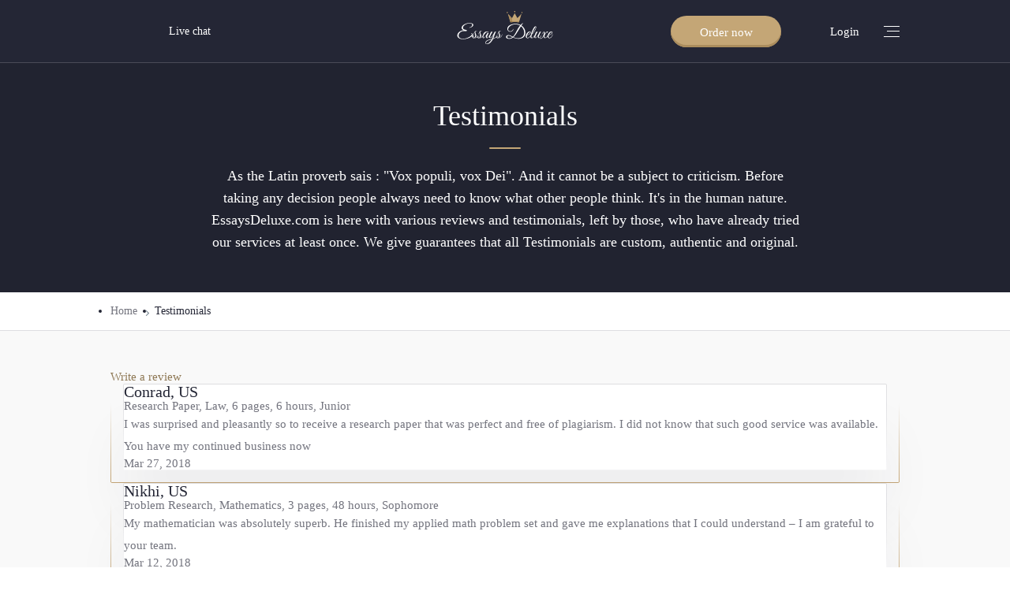

--- FILE ---
content_type: text/html; charset=UTF-8
request_url: https://www.essaysdeluxe.com/testimonials
body_size: 10888
content:
<!DOCTYPE html>
<html lang="en">
<head>
    <title>Dozens of Testimonials from Devoted Customers</title>
    <meta http-equiv="content-type" content="text/html; charset=utf-8" />
    <meta content="Look here for testimonials from our excited customers. You will easily understand why customers love us and our services! All feedback are 100% authentic" name="description" />    
    <link rel="canonical" href="https://www.essaysdeluxe.com/testimonials" />

    
<style>@font-face{font-display:fallback;font-family:Prata;font-stretch:normal;font-style:normal;font-weight:400;src:url("/assets/fonts/Prata Regular.eot?4648f9c102cef26530bbf638806302ce");src:url("/assets/fonts/Prata Regular.eot?4648f9c102cef26530bbf638806302ce?#iefix") format("embedded-opentype"),url("/assets/fonts/Prata Regular.woff?70bb524e1aacb341de67df19133a1f3f") format("woff"),url("/assets/fonts/Prata Regular.ttf?a2f4f0df5015758db290d7a1ec3c1ec1") format("truetype"),url("/assets/fonts/Prata Regular.svg?cb4a016733b78d7e10df9f470a8d865f#Prata Regular") format("svg");unicode-range:u+0020-2074}@font-face{font-display:fallback;font-family:Lowan;font-stretch:normal;font-style:normal;font-weight:400;src:url("/assets/fonts/T Roman.eot?e2b2ea25c0dadd3403ffb219e5f9f36e");src:url("/assets/fonts/T Roman.eot?e2b2ea25c0dadd3403ffb219e5f9f36e?#iefix") format("embedded-opentype"),url("/assets/fonts/T Roman.woff?3af5c565bb43bef676827375b8d3a1fb") format("woff"),url("/assets/fonts/T Roman.ttf?53b1817748f9bcc73ba07d70ed69a45a") format("truetype"),url("/assets/fonts/T Roman.svg?8b50aee8ab3b8c10ba01e1c675bc5c71#T Roman") format("svg");unicode-range:u+0020-02dc}#cookie_tip{display:none}*{box-sizing:border-box;margin:0;outline:none;padding:0;vertical-align:top}select{display:none}a{color:#8f7956;text-decoration:none;transition:all .3s}body{color:#73747e;font-family:Lowan,serif;font-size:15px}button{background:none 0 0;border:none;color:inherit;cursor:pointer;font:inherit}button,input,select,textarea{-webkit-appearance:none;-moz-appearance:none;appearance:none;outline:none}.width{margin:0 auto;max-width:1000px;position:relative;width:100%;z-index:1}.width .width{padding-left:0;padding-right:0}.width_830{margin:0 auto;max-width:830px;position:relative;width:100%;z-index:1}.width_830 .width{padding-left:0;padding-right:0}.f_group,.f_group .f_group_inner,.f_group .f_input,.f_group .f_select,.f_group.currency .currency_check,.row{display:flex;flex-wrap:wrap}.page_holder{overflow-x:hidden}.page_holder>*{width:100vw}.main_content{background:#f9f9f9;position:relative;width:100%;z-index:1}.main_content>div:first-child:not(.title_block):not(.with_side_bar){padding-top:130px}.main_content>div:last-child:not(.order_stripe):not(.gradient_border){padding-bottom:100px}.main_content>div.gradient_border:last-child{margin-bottom:100px}.main_content.simple_page{justify-content:center}.slider~.main_content>div:first-child:not(.title_block):not(.with_side_bar),.title_block~.main_content>div:first-child:not(.title_block):not(.with_side_bar){padding-top:50px}.inner_page{padding-top:55px}.content_button{align-items:center;border-radius:30px;cursor:pointer;display:inline-block;font-size:16px;height:44px;justify-content:center;line-height:42px;padding:0 5px;position:relative;text-align:center;transition:all .3s;width:180px}.content_button span{position:relative;z-index:1}.content_button.green_button{background:#c4a676;box-shadow:inset 0 -3px 0 0 #aa8c5d;color:#fff}.content_button.green_bordered_button{border:1px solid #c2a575;color:#fff}.content_button.brown_button{background:#7d100c;box-shadow:inset 0 -3px 0 0 #5f0a0a;color:#fff}.h1,.h2,.h3,h1,h2,h3{word-wrap:break-word;color:#242635;display:block;font-weight:400;position:relative}.h1,h1{font-family:Prata,serif;font-size:28px;line-height:46px}.h2,h2{font-size:16px}.h2,.h3,h2,h3{font-family:Lowan,serif;line-height:20px}.h3,h3{font-size:20px}p{word-wrap:break-word;line-height:28px}.f_group{align-items:flex-start;background:#fff;font-size:15px;margin-bottom:20px;position:relative;width:calc(50% - 10px)}.fluid{clear:both;width:100%}.f_group input:not(.knob_input),.f_group textarea{background:transparent;border:1px solid #d3d4d7;border-radius:2px;box-shadow:none;color:#242635;display:block;font-family:Lowan,serif;font-size:15px;line-height:21px;padding:8px 15px 9px 149px;position:relative;text-align:right;transition:all .3s;width:100%}.f_group input{height:40px}.f_group.pages{align-items:center}.f_group.pages input:not(.knob_input){border:none;height:38px;padding-left:36px;padding-right:36px;text-align:center}.f_group.pages .f_label{flex-grow:1}.f_group.pages .f_label .page_mode_toggle{border-bottom:1px dotted #8f7956;display:inline-block;line-height:13px}.f_group.pages .spin_edit_wrapper{position:relative;width:140px}.f_group.pages .spin_edit_wrapper:after,.f_group.pages .spin_edit_wrapper:before{bottom:0;color:#73747e;display:block;font-family:monospace;line-height:38px;position:absolute;text-align:center;top:0;width:40px}.f_group.pages .spin_edit_wrapper:before{content:"-";left:0}.f_group.pages .spin_edit_wrapper:after{content:"+";right:0}.f_group.currency{border:1px solid #d3d4d7;border-radius:2px}.f_group.currency .f_label{flex-grow:1;height:38px}.f_group.currency .currency_check{flex-wrap:nowrap;margin:-1px -1px -1px auto;width:calc(100% - 100px)}.f_group.currency .currency_check input{display:none}.f_group.currency .currency_check input:checked+label{background:#f9f6f1;box-shadow:inset 0 0 0 1px #c4a676;color:#8f7956}.f_group.currency .currency_check label{border-radius:2px;color:#242635;cursor:pointer;line-height:14px;max-width:70px;padding:13px 5px;position:relative;text-align:center;transition:all .3s;width:20%}.f_group.currency .currency_check label:last-child{margin-right:-1px}.f_group>.f_label{margin-bottom:-40px;pointer-events:none;width:100%}.f_group .f_label{align-items:center;color:#73747e;display:flex;height:40px;max-width:100%;padding-left:15px;text-align:left;z-index:1}.f_group .f_label label{display:block;line-height:21px;white-space:nowrap}.f_group .f_group_inner .f_label{height:38px}.f_group .f_group_inner{border:1px solid #d3d4d7;border-radius:2px}.f_group .f_group_inner,.f_group .f_input,.f_group .f_select{align-items:center;flex-grow:1;max-width:100%;text-align:right}.f_group a{font-size:inherit;vertical-align:baseline}.f_group .f_select:after{border:1px solid #73747e;border-left:none;border-top:none;content:"";display:block;height:5px;position:absolute;right:19px;top:calc(50% - 2px);transform:rotate(45deg);transform-origin:62%;transition:all .3s;width:5px}.f_group select{border:1px solid #d3d4d7;border-radius:2px;color:#242635;cursor:pointer;display:block;font:inherit;height:40px;max-width:100%;padding:0 35px 0 149px;position:relative;-moz-text-align-last:right;text-align-last:right;width:100%}.f_group .checkbox input[type=checkbox]{display:none}.f_group .checkbox input[type=checkbox]:checked+label:after{opacity:1;transform:rotate(-45deg) scale(1)}.f_group .checkbox label{border:1px solid #d3d4d7;border-radius:2px;cursor:pointer;display:inline-block;height:20px;position:relative;transition:all .3s;width:20px}.f_group .checkbox label:after{border:1px solid #8f7956;border-right:none;border-top:none;box-sizing:border-box;content:"";display:block;height:6px;left:calc(50% - 4px);opacity:0;position:absolute;top:calc(50% - 4px);transform:scale(1.4);transition:all .3s;width:9px}.f_group .checkbox+label{align-self:center;color:#242635;margin-left:8px}.f_total{align-items:baseline;display:flex;flex-wrap:wrap;white-space:nowrap}.f_total .title{color:#002f3b;font-size:18px;line-height:18px;margin-right:10px}.f_total .total span{color:#7d100c;display:inline-block;vertical-align:baseline}.f_total .total span.symbol{font-size:18px;vertical-align:super}.f_total .total span.white{font-family:Prata,serif;font-size:24px}.f_total .total span.cent{font-family:Prata,serif;font-size:16px}header{left:0;position:fixed;top:0;transition:all .3s;width:100%;z-index:999}header .width{align-items:center;justify-content:space-between;padding-bottom:20px;padding-top:20px;transition:all .3s;z-index:1}header .header_bg{background:#242635;border-bottom:1px solid hsla(240,5%,88%,.2);height:100%;left:0;position:absolute;top:0;width:100%}header .logo{left:50%;margin-top:14px;position:absolute;top:0;transform:translateX(-50%)}header .contacts_group a.chat{margin-left:50px}header .user_group{align-items:center;flex-wrap:nowrap}header .user_group .order_button{font-size:15px;height:40px;margin-right:20px;width:140px}header .user_group .login{background:url(/assets/img/login_icon.png?65dd9ef3805e229f6347849a2d3d47b4) 0 no-repeat;background-size:32px auto;color:#fff;height:34px;line-height:34px;padding-left:42px;width:80px}header .user_group .logout{color:#fff;display:inline-block;margin-left:30px;padding-right:12px;position:relative}header .user_group .logout:after{background:url(/assets/img/logout_arrow.svg?f3298e4c8e35695f3b4d989777461322) 100% no-repeat;background-size:6px auto;content:"";display:block;height:100%;position:absolute;right:0;top:0;width:6px}header .user_group .user_icon{background:url(/assets/img/user_icon.svg?2f33d65e8a861de130e7b92a54b852bd) 50% no-repeat;background-size:16px auto;border:1px solid #c2a575;border-radius:50%;height:40px;width:40px}header .main_nav_button{margin-left:30px;transition:all .5s}.on_main:not(.scrolled) header .width{padding-top:56px}.on_main:not(.scrolled) header .logo{height:55px;margin-top:40px;width:155px}.on_main header .main_nav_button{margin-right:-50px;opacity:0}.on_main:not(.scrolled) .header_bg{opacity:0}.contacts_group a{color:#fff;display:inline-block;font-size:14px;padding-left:24px;position:relative}.contacts_group a:after{background:url(/assets/img/contact_icons.svg?896c300060c7645e27f4600c7782f71f) 0 100% no-repeat;background-size:100% auto;content:"";display:block;height:16px;left:0;position:absolute;top:calc(50% - 8px);width:18px}.contacts_group a.chat:after{background-position-y:0}.contacts_group a.mail:after{background-position-y:-27px}#hamburger{cursor:pointer;height:14px;position:relative;width:20px}.hamburger-inner{right:0;top:0;transition-delay:.13s;transition-duration:.13s;transition-property:all;transition-timing-function:cubic-bezier(.55,.055,.675,.19)}.hamburger-inner,.hamburger-inner:after{background:#fff;border-radius:3px;height:1px;position:absolute;width:20px}.hamburger-inner:after{content:"";display:block;left:0;top:13px;transition:all .2s cubic-bezier(.33333,.66667,.66667,1) .2s,opacity .1s linear}.hamburger-inner:before{background:#fff;border-radius:3px;content:"";display:block;height:1px;position:absolute;right:0;top:6px;transition:all .12s cubic-bezier(.33333,.66667,.66667,1) .2s,transform .13s cubic-bezier(.55,.055,.675,.19);width:16px}.slider{background:#212330 url(/assets/img/slider_bg.jpg?e39a3181dd4dd886e2477c485f003310) no-repeat;background-position:center -258px;background-size:1920px auto;margin-bottom:60px;padding:140px 0 54px;position:relative;z-index:2}.slider .nav_wrapper{left:50%;position:absolute;top:calc(100% + 54px);transform:translateX(-50%);width:100vw;z-index:auto}.slider .row{justify-content:space-between}.slider .slogan{padding-top:50px;width:calc(100% - 495px)}.slider .slogan .secure_ssl_icon{height:auto;margin-top:50px;max-width:500px;width:100%}.slider .slogan .h1,.slider .slogan h1{color:#fff;font-size:30px;line-height:40px;padding-bottom:10px}.slider .slogan .h1:after,.slider .slogan h1:after{background:#c4a676;border-radius:1px;bottom:0;content:"";display:block;height:2px;left:0;position:absolute;width:40px}.slider .slogan p{color:#fff;font-size:18px;line-height:28px;margin-top:20px}.slider .slogan .online_experts{color:#fff;display:block;font-size:24px;line-height:24px;margin-top:50px}.slider .slogan .online_experts .experts_count{color:#c4a676;display:inline-block;font-family:Prata,serif;vertical-align:baseline}.slider .slogan .content_button{margin-top:25px}.home_calculator{margin-right:-15px;width:475px}.home_calculator .h1,.home_calculator h1{font-size:24px;height:24px;line-height:24px;margin-bottom:32px}.home_calculator .h1 span,.home_calculator h1 span{display:inline-block;vertical-align:text-bottom}.home_calculator .h1:after,.home_calculator h1:after{content:"";display:inline-block;height:100%;vertical-align:text-bottom}.home_calculator .gradient_border>div{padding:28px 25px 32px}.home_calculator .row{justify-content:flex-end;z-index:4}.home_calculator .f_group{margin-bottom:15px}.home_calculator .f_group.discount{background:transparent;font-size:14px;justify-content:flex-end;position:absolute;right:-2px;top:-52px}.home_calculator .f_group.discount label span{color:#7d100c;font-weight:700}.home_calculator .f_total{justify-content:space-between;margin-top:14px}.home_calculator .f_total .total{color:#7d100c;flex-grow:1}.home_calculator .content_button{width:140px}.title_block{background:#212330 url(/assets/img/slider_bg.jpg?e39a3181dd4dd886e2477c485f003310) no-repeat;background-position:center -258px;background-size:1920px auto;overflow:hidden;padding:126px 0 50px;text-align:center}.title_block .h1,.title_block h1{color:#fff;font-size:36px;line-height:42px;padding-bottom:21px}.title_block .h1:after,.title_block h1:after{background:#c4a676;border-radius:1px;bottom:0;content:"";display:block;height:2px;left:calc(50% - 20px);position:absolute;width:40px}.title_block p{color:#fff;font-size:18px;line-height:28px;margin-top:20px}.title_block .content_button{margin-top:25px}.title_block .width{max-width:750px}.breadcrumbs{border-bottom:1px solid #dedee1}.breadcrumbs ul{align-items:center;padding-bottom:16px;padding-top:16px}.breadcrumbs li{color:#242635;font-size:14px;position:relative}.breadcrumbs li a{color:#73747e}.breadcrumbs li+li{margin-left:22px}.breadcrumbs li+li:before{border:1px solid #7b8a94;border-left:none;border-top:none;content:"";display:block;height:4px;left:-13px;position:absolute;top:8px;transform:rotate(-45deg);width:4px}.nav_wrapper{display:none}.gradient_border{border-bottom:1px solid #c4a576;border-left:1px solid transparent;border-radius:2px;border-right:1px solid transparent;padding:0 15px 15px;position:relative}.gradient_border:after,.gradient_border:before{background:linear-gradient(180deg,hsla(36,40%,62%,0) 0,#c4a576);bottom:0;content:"";display:block;filter:progid:DXImageTransform.Microsoft.gradient(startColorstr="#00c4a576",endColorstr="#c4a576",GradientType=0);height:calc(100% - 25px);position:absolute;width:1px}.gradient_border:before{left:-1px}.gradient_border:after{right:-1px}.gradient_border>div{background:linear-gradient(180deg,#dedee1 0,hsla(240,5%,88%,.8) 30%,#fdfdfd);border-left:1px solid transparent;border-radius:2px;border-right:1px solid transparent;filter:progid:DXImageTransform.Microsoft.gradient(startColorstr="#dedee1",endColorstr="#fdfdfd",GradientType=0);height:100%;position:relative}.gradient_border>div>*{position:relative;z-index:2}.gradient_border>div:after{background:#fff;border-radius:1px;box-shadow:0 60px 70px 0 rgba(36,38,53,.05);content:"";display:block;height:calc(100% - 2px);left:0;position:absolute;top:1px;width:100%;z-index:0}@media screen and (max-width:1040px){.width{max-width:1030px;padding-left:20px;padding-right:20px}.contacts_group a{font-size:13px;padding-left:21px}.contacts_group a:after{top:calc(50% - 7px);width:16px}header .user_group .order_button{width:110px}header .user_group .logout{display:none}header .user_group .user_icon{border-color:#fff;height:32px;width:32px}header .contacts_group a.chat{margin-left:28px}.gradient_border{padding:0 10px 10px}.f_group:not(.fluid){width:calc(50% - 8px)}.f_group{font-size:14px}.f_group input:not(.knob_input),.f_group textarea{font-size:14px;line-height:20px}.home_calculator .gradient_border>div{padding:30px 20px 46px}.home_calculator .content_button{margin:11px 15px 0 0}.home_calculator .discount_wrapper:not(.open){transform:translateY(-100%)}.home_calculator .discount_wrapper{align-items:center;background:linear-gradient(180deg,hsla(225,5%,84%,0) 0,hsla(240,5%,88%,.8) 70%,#dedee1);border-radius:0 0 5px 5px;flex-direction:row;justify-content:space-between;padding:5px 40px 6px;right:40px;top:100%;width:calc(100% - 80px)}.home_calculator .discount_wrapper:before{background:#f5f5f5;border-radius:0 0 4px 4px;height:calc(100% - 1px);left:1px;top:0;width:calc(100% - 2px)}.home_calculator .discount_wrapper .title{line-height:20px;margin:0}.home_calculator .discount_wrapper .info{margin-left:10px;margin-right:47px}.home_calculator .discount_wrapper .info span{display:inline}.home_calculator .discount_wrapper .content_button{height:34px;line-height:32px;margin:0}.home_calculator .discount_button{left:41px;top:100%;transform:rotate(0deg);width:calc(100% - 82px)}.home_calculator .discount_button span{transform:rotate(0deg)}.home_calculator{background:#f9f9f9;margin-left:-20px;margin-right:-20px;order:10;padding:30px 20px 50px;width:calc(100% + 40px)}.slider{background:none;margin-bottom:0;padding:0}.slider .slogan .secure_ssl_icon{display:none}.slider .slogan>*{max-width:500px}.slider .slogan{align-items:center;background:#21242e url(/assets/img/slider_bg_tab.jpg?9a7edf9bf93b5074f219119e06316226) top no-repeat;background-size:cover;display:flex;flex-direction:column;flex-grow:1;margin-left:-20px;margin-right:-20px;order:1;padding-bottom:70px;padding-top:190px;text-align:center;width:auto}.slider .slogan .h1:after,.slider .slogan h1:after{left:calc(50% - 20px)}.slider .slogan .h1,.slider .slogan h1,.title_block .h1,.title_block h1{line-height:40px}.slider .nav_wrapper{left:auto;margin-left:-20px;margin-right:-20px;order:5;position:relative;top:auto;transform:translateX(0);width:calc(100% + 40px);z-index:200}}@media screen and (max-width:870px){.width_830{max-width:870px;padding-left:10px;padding-right:10px}}@media screen and (max-width:767px){.hidden_767{display:none!important}.width{padding-left:10px;padding-right:10px}header .user_group .order_button{font-size:14px;height:40px;margin-right:15px;width:100px}header .user_group .user_icon{margin-right:0}.on_main:not(.scrolled) header .logo,header .logo{height:34px;margin:9px 0 0;order:1;position:static;top:0;transform:translateX(0);width:42px}header .user_group{margin-top:8px;order:2}header .contacts_group{border-top:1px solid #4f515d;justify-content:space-around;margin:20px -10px 0;order:3;padding-top:11px;width:calc(100% + 20px)}.on_main:not(.scrolled) header .width,header .width{align-items:flex-start;border-bottom:1px solid #4f515d;padding:12px 10px}header .contacts_group a.chat{margin-left:0}.menu_open .nav_on_homepage{transform:translateY(0)}.menu_open .nav_wrapper>a.logout,.menu_open.menu_sticky .nav_wrapper>a.logout{border-top:1px solid #dedee1;transform:unset;transition-delay:.3s}.menu_sticky .nav_wrapper>a.logout,.nav_wrapper>a.logout{background:#fff;border-left:none;bottom:0;height:50px;padding:0;position:fixed;top:auto;transform:translateY(100%);width:100%}header .user_group .login{color:transparent;padding-left:0;width:34px}.slider .slogan .h1,.slider .slogan h1,.title_block .h1,.title_block h1{font-size:24px;line-height:34px;padding-bottom:15px}.slider .slogan{background:#21242e url(/assets/img/slider_bg_mob.jpg?2afb6c232d91d9d0eb6b18d7072fef44) top no-repeat;background-size:cover;margin-left:-10px;margin-right:-10px;padding-bottom:52px;padding-top:140px}}@media screen and (max-width:767px) and (-webkit-min-device-pixel-ratio:2),screen and (max-width:767px) and (min-resolution:192dpi){.slider .slogan{background:#21242e url(/assets/img/slider_bg_mob@2x.jpg?c5ded38c047c8c32f38503c30587b365) top no-repeat;background-size:cover}}@media screen and (max-width:767px){.slider .slogan p{font-size:16px;line-height:24px;padding-left:10px;padding-right:10px}.slider .slogan .online_experts{font-size:20px;line-height:29px;margin-top:29px}.home_calculator{margin-left:-10px;margin-right:-10px;padding:30px 10px 40px;width:calc(100% + 20px)}.home_calculator .h1,.home_calculator h1{font-size:20px;line-height:20px;margin-bottom:22px;text-align:center}.home_calculator .gradient_border>div{padding:23px 10px 33px}.home_calculator .f_group.discount{font-size:13px;justify-content:flex-start;position:relative;right:0;top:0}.slider~.main_content>div:first-child:not(.title_block):not(.with_side_bar),.title_block~.main_content>div:first-child:not(.title_block):not(.with_side_bar){padding-top:30px}.gradient_border{margin-left:-5px;margin-right:-5px}.f_group:not(.fluid){width:100%}.f_group{font-size:13px;margin-bottom:15px}.f_group .f_label{padding-left:5px}.f_group .f_select:after{right:11px}.f_group select{padding-left:115px;padding-right:23px}.h1,h1,span.h1{font-size:24px;line-height:40px}}@media screen and (max-width:600px){.home_calculator .f_total{justify-content:center;margin-top:6px;padding-left:0;width:100%}.home_calculator .f_total .total{flex-grow:0}.f_total .total span.white{font-size:20px}.f_total .total span.cent{font-size:14px}.f_total .total span.symbol{font-size:16px}.home_calculator .discount_wrapper{flex-direction:column;padding:14px 36px 15px;right:20px;width:calc(100% - 40px)}.home_calculator .discount_wrapper .info{margin:10px auto 0}.home_calculator .content_button{margin:20px auto 0;width:calc(100% - 20px)}.home_calculator .discount_button{left:21px;max-width:none;width:calc(100% - 42px)}}@media screen and (max-width:400px){header .contacts_group{justify-content:center}header .contacts_group a.chat{margin-left:20px}}@media screen and (min-width:768px){.hidden_768{display:none!important}}</style>
<link href="/assets/css/styles.css?id=9fc0b57f1ade72fdbf40" rel="stylesheet" type="text/css" /><meta property="og:title" content="Dozens of Testimonials from Devoted Customers" />
        <meta property="og:type" content="website">
        <meta property="og:url" content="https://www.essaysdeluxe.com/testimonials" />
                    <meta property="og:image" content="https://www.essaysdeluxe.com/assets/favicon/android-icon-192x192.png" />
            <meta property="og:image:width" content="" />
            <meta property="og:image:height" content="" />
            <meta property="og:image:type" content="" />
                            <meta property="og:description" content="Look here for testimonials from our excited customers. You will easily understand why customers love us and our services! All feedback are 100% authentic" />
                
        
        <meta name="twitter:card" content="summary_large_image">
        <meta property="twitter:domain" content="www.essaysdeluxe.com">
        <meta property="twitter:url" content="https://www.essaysdeluxe.com/testimonials">
        <meta name="twitter:title" content="Dozens of Testimonials from Devoted Customers">
                    <meta property="twitter:description" content="Look here for testimonials from our excited customers. You will easily understand why customers love us and our services! All feedback are 100% authentic" />
                            <meta property="twitter:image" content="https://www.essaysdeluxe.com/assets/favicon/android-icon-192x192.png" />
            <!-- Global site tag (gtag.js) - Google Analytics -->
<script async src="https://www.googletagmanager.com/gtag/js?id=UA-67895464-1"></script>
<script>
  window.dataLayer = window.dataLayer || [];
  function gtag(){dataLayer.push(arguments);}
  gtag('js', new Date());

  gtag('config', 'UA-67895464-1');
</script>
    
    <link rel="preload" href="/assets/fonts/T Italic.woff" as="font" crossorigin="anonymous">
    <link rel="preload" href="/assets/fonts/T Roman.woff" as="font" crossorigin="anonymous">
    <link rel="preload" href="/assets/fonts/T Bold.woff" as="font" crossorigin="anonymous">
    <link rel="preload" href="/assets/fonts/Prata Regular.woff" as="font" crossorigin="anonymous">
    <meta name="viewport" content="width=device-width, initial-scale=1, maximum-scale=1, user-scalable=no">
    <link rel="apple-touch-icon" sizes="57x57" href="/assets/favicon/apple-icon-57x57.png">
    <link rel="apple-touch-icon" sizes="60x60" href="/assets/favicon/apple-icon-60x60.png">
    <link rel="apple-touch-icon" sizes="72x72" href="/assets/favicon/apple-icon-72x72.png">
    <link rel="apple-touch-icon" sizes="76x76" href="/assets/favicon/apple-icon-76x76.png">
    <link rel="apple-touch-icon" sizes="114x114" href="/assets/favicon/apple-icon-114x114.png">
    <link rel="apple-touch-icon" sizes="120x120" href="/assets/favicon/apple-icon-120x120.png">
    <link rel="apple-touch-icon" sizes="144x144" href="/assets/favicon/apple-icon-144x144.png">
    <link rel="apple-touch-icon" sizes="152x152" href="/assets/favicon/apple-icon-152x152.png">
    <link rel="apple-touch-icon" sizes="180x180" href="/assets/favicon/apple-icon-180x180.png">
    <link rel="icon" type="image/png" sizes="192x192" href="/assets/favicon/android-icon-192x192.png">
    <link rel="icon" type="image/png" sizes="32x32" href="/assets/favicon/favicon-32x32.png">
    <link rel="icon" type="image/png" sizes="96x96" href="/assets/favicon/favicon-96x96.png">
    <link rel="icon" type="image/png" sizes="16x16" href="/assets/favicon/favicon-16x16.png">
    <link rel="manifest" href="/assets/favicon/manifest.json">
    <meta name="msapplication-TileColor" content="#242635">
    <meta name="theme-color" content="#242635">
 
</head>
<body id="top" class="">
 

<div class="page_holder   menu_sticky       ">

    <header>
        <div class="header_bg"></div>
        <div class="width row">
            <div class="contacts_group row">
                <a href="" class="chat callchat">Live chat</a>
            </div>
                            <a href="/" class="logo" title="Deluxe Quality of Every Essay and Paper Delivered">
                    <img class="hidden_767" src="/assets/img/content/logo.svg" width="122" height="42" alt="EssaysDeluxe.com">
                    <img class="hidden_768" src="/assets/img/content/logo_m.svg" width="42" height="34" alt="EssaysDeluxe.com">
                </a>
                            <div class="user_group row">
                    <a href="https://www.essaysdeluxe.com/order" class="content_button green_button order_button">Order now</a>
                                            <a href="#login_popup" data-toggle="modal" class="login" id="show_popup" data-test="signIn">Login</a>
                    
                    <div class="main_nav_button">
                        <div id="hamburger">
                            <div class="hamburger-inner">
                            </div>
                        </div>
                    </div>
                </div>
        </div>
    </header>

            <div id="cookie_tip">
            <div class="width row dd">
                    <span class="tip_content">
                        Cookies are used here so we can continue to provide the excellent service. If you had read and agreed to our  <a href="/cookie-policy">Cookie Policy</a> press OK.
                    </span>
                <a href="" class="content_button green_bordered_button" id="allow-cookie"><span>OK</span></a>
            </div>
        </div>
    
<div class="nav_wrapper">
    <div class="nav_on_homepage">
        <div class="width">
            <ul class="row"><li class="" data-id="180"><a href="https://www.essaysdeluxe.com">Home</a></li>
<li class="" data-id="94"><a href="https://www.essaysdeluxe.com/samples" rel="nofollow">Samples</a></li>
<li class="" data-id="140"><a href="https://www.essaysdeluxe.com/prices" rel="nofollow">Prices & Discounts</a></li>
<li class="" data-id="119"><a href="https://www.essaysdeluxe.com/testimonials" rel="nofollow" class="active">Testimonials</a></li>
<li class="" data-id="181"><a href="https://www.essaysdeluxe.com/blog">Blog</a></li>
<li class="" data-id="120"><a href="https://www.essaysdeluxe.com/faq" rel="nofollow">FAQ</a></li>
<li class="" data-id="139"><a href="https://www.essaysdeluxe.com/contact-us" rel="nofollow">Contact us</a></li>
</ul>        </div>
    </div>
    </div>
<div class="title_block row">
    <div class="width text_center">
        <h1>Testimonials</h1>
        <p>As the Latin proverb sais : "Vox populi, vox Dei". And it cannot be a subject to criticism. Before taking any decision people always need to know what other people think. It's in the human nature.  EssaysDeluxe.com is here with various reviews and testimonials, left by those, who have already tried our services at least once. We give guarantees that all Testimonials are custom, authentic and original.</p>

    </div>
</div>

<div class="breadcrumbs" data-test="breadcrumb">
    <ul class="width row">
        <li><a href="/"><span>Home</span></a></li>
                                    <li><span>Testimonials</span></li>
                        </ul>
</div>

<div class="main_content">
    <div class="review_feedback testimonials_feedback" data-test="write-review-page">
    <div class="width">
                    <a href="#login_popup" data-toggle="modal" class="write_review not_logged" data-test="write-a-review">Write a review</a>
            </div>
    <div class="width" id="thanks" style="display: none;">
        <div class="success_group text_center gradient_border">
            <div>
                <div class="flex_column">
                    <p class="h1 decorated_title">Thank you!</p>
                    <p class="message" data-test="success-text">Your feedback will be published after moderation</p>
                </div>
            </div>
        </div>
    </div>
</div>

<div class="testimonials_list width">
    <div class="testimonial gradient_border">
        <div>
            <span class="name h3">Conrad, US</span>
            <span class="notes">Research Paper, Law, 6 pages, 6 hours, Junior</span>
            <p class="description">I was surprised and pleasantly so to receive a research paper that was perfect and free of plagiarism. I did not know that such good service was available. You have my continued business now</p>

            <span class="rating rating-5"></span>
            <span class="date">Mar 27, 2018</span>
        </div>
    </div>
    <div class="testimonial gradient_border">
        <div>
            <span class="name h3">Nikhi, US</span>
            <span class="notes">Problem Research, Mathematics, 3 pages, 48 hours, Sophomore</span>
            <p class="description">My mathematician was absolutely superb. He finished my applied math problem set and gave me explanations that I could understand – I am grateful to your team.</p>

            <span class="rating rating-4"></span>
            <span class="date">Mar 12, 2018</span>
        </div>
    </div>
    <div class="testimonial gradient_border">
        <div>
            <span class="name h3">Sara, US</span>
            <span class="notes">Dissertation, Management, 37 pages, 10 days, Ph.D.</span>
            <p class="description">I am actually still working with my dissertation consultant but will comment on her work thus far. My literature review received rave reviews from my advisor, and we are now on to my methodology chapter. Having this help has made a huge difference for me.</p>

            <span class="rating rating-5"></span>
            <span class="date">Mar 02, 2018</span>
        </div>
    </div>
    <div class="testimonial gradient_border">
        <div>
            <span class="name h3">Sally, US</span>
            <span class="notes">Lab report, Science, 7 pages, 3 days, Junior</span>
            <p class="description">My lab report was really excellent. I had to request two revisions but my writer was very nice about it and so easy to work with. I was impressed and I will be back.</p>

            <span class="rating rating-5"></span>
            <span class="date">Mar 01, 2018</span>
        </div>
    </div>
    <div class="testimonial gradient_border">
        <div>
            <span class="name h3">Emily, UK</span>
            <span class="notes">Book review, English, 2 pages, 3 days, Freshmen</span>
            <p class="description">I didn’t want to read the book and you had a writer who knew it already. It was a great review and how much time it saved me.</p>

            <span class="rating rating-4"></span>
            <span class="date">Feb 21, 2018</span>
        </div>
    </div>


    <div id="ajax_more" class="ajax_more ajax_button loading"
         data-id="8"
         data-target="testimonial_pagination"
         data-items="5"
         data-page="1">
        <img src="assets/img/content/spinner.svg" alt="loading" width="50">
    </div>
</div></div>


<footer>
    <div class="width row">
        <div class="left_col flex_column">
            <a href="/" class="logo"><img src="/assets/img/content/logo.svg" width="122" height="42" alt="EssaysDeluxe.com"></a>
            <div class="contacts_group">
                <a href="mailto:support@essaysdeluxe.com" class="mail">support@essaysdeluxe.com</a>
            </div>
        </div>
        <div class="right_col">
                <ul class="bottom_menu row"><li class="" data-id="185"><a href="https://www.essaysdeluxe.com/terms-of-use">Terms of Use</a></li>
<li class="" data-id="186"><a href="https://www.essaysdeluxe.com/money-back-guarantee">Money Back Guarantee</a></li>
<li class="" data-id="187"><a href="https://www.essaysdeluxe.com/cookie-policy">Cookie Policy</a></li>
<li class="" data-id="286"><a href="https://www.essaysdeluxe.com/privacy-policy" rel="nofollow">Privacy Policy</a></li>
</ul>                <ul class="footer_links"><li class="" data-id="200"><a href="https://www.essaysdeluxe.com/write-papers-for-money">Write Papers for Money</a></li>
<li class="" data-id="201"><a href="https://www.essaysdeluxe.com/write-my-thesis">Write My Thesis</a></li>
<li class="" data-id="202"><a href="https://www.essaysdeluxe.com/write-my-term-paper">Write My Term Paper</a></li>
<li class="" data-id="203"><a href="https://www.essaysdeluxe.com/research-paper-writing-service">Research Paper Writing Service</a></li>
<li class="" data-id="204"><a href="https://www.essaysdeluxe.com/pay-for-research-paper">Pay for Research Paper</a></li>
<li class="" data-id="205"><a href="https://www.essaysdeluxe.com/pay-for-essay">Pay for Essay</a></li>
<li class="" data-id="206"><a href="https://www.essaysdeluxe.com/essays-for-sale1">Essays for Sale for You</a></li>
<li class="" data-id="207"><a href="https://www.essaysdeluxe.com/buy-persuasive-essay">Buy Persuasive Essay</a></li>
<li class="" data-id="208"><a href="https://www.essaysdeluxe.com/write-my-research-paper">Write My Research Paper</a></li>
<li class="" data-id="209"><a href="https://www.essaysdeluxe.com/proofreading">Proofreading</a></li>
<li class="" data-id="210"><a href="https://www.essaysdeluxe.com/editing">Editing</a></li>
<li class="" data-id="211"><a href="https://www.essaysdeluxe.com/rewriting">Rewriting</a></li>
<li class="" data-id="212"><a href="https://www.essaysdeluxe.com/writing-product-review">Writing Product Review</a></li>
<li class="" data-id="213"><a href="https://www.essaysdeluxe.com/developing-website-review">Developing Website Review</a></li>
<li class="" data-id="214"><a href="https://www.essaysdeluxe.com/blogpost-writing">Blogpost Writing</a></li>
<li class="" data-id="215"><a href="https://www.essaysdeluxe.com/making-news-article">Making News Article</a></li>
<li class="" data-id="216"><a href="https://www.essaysdeluxe.com/multiple-choice-questions">Multiple Choice Questions</a></li>
<li class="" data-id="217"><a href="https://www.essaysdeluxe.com/calculation-problems">Calculation Problems</a></li>
<li class="" data-id="218"><a href="https://www.essaysdeluxe.com/making-movie-review">Making Movie Review</a></li>
<li class="" data-id="219"><a href="https://www.essaysdeluxe.com/finding-proof">Finding Proof</a></li>
<li class="" data-id="220"><a href="https://www.essaysdeluxe.com/problem-research">Problem Research</a></li>
<li class="" data-id="221"><a href="https://www.essaysdeluxe.com/solving-equations">Solving Equations</a></li>
<li class="" data-id="222"><a href="https://www.essaysdeluxe.com/optimization">Optimization</a></li>
<li class="" data-id="223"><a href="https://www.essaysdeluxe.com/mathematical-modeling">Mathematical Modeling</a></li>
<li class="" data-id="224"><a href="https://www.essaysdeluxe.com/press-release-writing">Press Release Writing</a></li>
<li class="" data-id="225"><a href="https://www.essaysdeluxe.com/website-content">Website Content from Scratch</a></li>
<li class="" data-id="226"><a href="https://www.essaysdeluxe.com/resume-writing-service">Resume Writing Service</a></li>
<li class="" data-id="227"><a href="https://www.essaysdeluxe.com/resume-editing-help">Resume Editing Help</a></li>
<li class="" data-id="228"><a href="https://www.essaysdeluxe.com/cv-writing-help">CV Writing Help</a></li>
<li class="" data-id="229"><a href="https://www.essaysdeluxe.com/professional-cv-editing">Professional CV Editing</a></li>
<li class="" data-id="230"><a href="https://www.essaysdeluxe.com/cover-letter-writing-help">Cover Letter Writing Help</a></li>
<li class="" data-id="231"><a href="https://www.essaysdeluxe.com/creating-linkedin-pro-bio">Creating LinkedIn Pro Bio</a></li>
<li class="" data-id="232"><a href="https://www.essaysdeluxe.com/resume-design-services">Resume Design Services</a></li>
<li class="" data-id="233"><a href="https://www.essaysdeluxe.com/admission-essay-writing">Admission Essay Writing</a></li>
<li class="" data-id="234"><a href="https://www.essaysdeluxe.com/scholarship-essay-help">Help with Scholarship Essay</a></li>
<li class="" data-id="235"><a href="https://www.essaysdeluxe.com/making-personal-statement">Making Personal Statement</a></li>
<li class="" data-id="236"><a href="https://www.essaysdeluxe.com/dissertation-thesis">Dissertation/Thesis Proposal</a></li>
<li class="" data-id="237"><a href="https://www.essaysdeluxe.com/dissertation-abstract">Dissertation Chapter - Abstract</a></li>
<li class="" data-id="238"><a href="https://www.essaysdeluxe.com/introduction-chapter">Dissertation Chapter - Introduction Chapter</a></li>
<li class="" data-id="239"><a href="https://www.essaysdeluxe.com/literature-review">Dissertation Chapter - Literature Review</a></li>
<li class="" data-id="240"><a href="https://www.essaysdeluxe.com/methodology">Dissertation Chapter - Methodology</a></li>
<li class="" data-id="241"><a href="https://www.essaysdeluxe.com/results">Dissertation Chapter - Results</a></li>
<li class="" data-id="242"><a href="https://www.essaysdeluxe.com/discussion">Dissertation Chapter - Discussion</a></li>
<li class="" data-id="243"><a href="https://www.essaysdeluxe.com/producing-book-report">Producing Book Report</a></li>
<li class="" data-id="244"><a href="https://www.essaysdeluxe.com/book-review-service">Book Review Service</a></li>
<li class="" data-id="246"><a href="https://www.essaysdeluxe.com/coursework-writing-help">Coursework Writing Help</a></li>
<li class="" data-id="247"><a href="https://www.essaysdeluxe.com/academic-paper-writing">Academic Paper Writing</a></li>
<li class="" data-id="248"><a href="https://www.essaysdeluxe.com/write-my-essay">Essay Writing Help</a></li>
<li class="" data-id="249"><a href="https://www.essaysdeluxe.com/making-reaction-paper">Making Reaction Paper</a></li>
<li class="" data-id="250"><a href="https://www.essaysdeluxe.com/annotated-bibliography">Annotated Bibliography Writing</a></li>
<li class="" data-id="251"><a href="https://www.essaysdeluxe.com/making-article-critique">Making Article Critique</a></li>
<li class="" data-id="252"><a href="https://www.essaysdeluxe.com/analyzing-case-study">Analyzing Case Study</a></li>
<li class="" data-id="253"><a href="https://www.essaysdeluxe.com/perfect-dissertation">Perfect Dissertation</a></li>
<li class="" data-id="254"><a href="https://www.essaysdeluxe.com/research-summary-help">Research Summary Help</a></li>
<li class="" data-id="255"><a href="https://www.essaysdeluxe.com/term-paper-help">Term Paper Help</a></li>
<li class="" data-id="256"><a href="https://www.essaysdeluxe.com/pay-someone-do-my-math-hw-online">Pay Someone to Do My Math Homework</a></li>
<li class="" data-id="257"><a href="https://www.essaysdeluxe.com/cheap-dissertation-writing-service">Cheap Dissertation Writing Service</a></li>
<li class="" data-id="258"><a href="https://www.essaysdeluxe.com/cheap-coursework-writing-service">Coursework Writing Service</a></li>
<li class="" data-id="259"><a href="https://www.essaysdeluxe.com/buy-coursework-online">Buy Coursework Online</a></li>
<li class="" data-id="260"><a href="https://www.essaysdeluxe.com/research-papers-for-sale-online">Research Papers for Sale</a></li>
<li class="" data-id="261"><a href="https://www.essaysdeluxe.com/college-papers-for-sale-online">College Papers for Sale</a></li>
<li class="" data-id="262"><a href="https://www.essaysdeluxe.com/do-my-essay-paper-online">Do My Essay</a></li>
<li class="" data-id="263"><a href="https://www.essaysdeluxe.com/pay-someone-to-do-my-assignment">Pay to Do My Assignment</a></li>
<li class="" data-id="264"><a href="https://www.essaysdeluxe.com/pay-someone-to-write-my-paper-cheap">Pay Someone to Write My Paper</a></li>
<li class="" data-id="265"><a href="https://www.essaysdeluxe.com/do-my-chemistry-homework-for-me">Do My Chemistry Homework for Me</a></li>
<li class="" data-id="266"><a href="https://www.essaysdeluxe.com/write-my-lab-report-for-me-cheap-online">Write My Lab Report</a></li>
<li class="" data-id="267"><a href="https://www.essaysdeluxe.com/help-me-write-my-speech">Write My Speech</a></li>
<li class="" data-id="269"><a href="https://www.essaysdeluxe.com/pay-someone-to-do-my-economics-homework">Pay Someone to Do My Economics Homework</a></li>
<li class="" data-id="270"><a href="https://www.essaysdeluxe.com/custom-case-study-writing-service">Case Study Writing Service</a></li>
<li class="" data-id="271"><a href="https://www.essaysdeluxe.com/case-study-help-online">Case Study Help</a></li>
<li class="" data-id="272"><a href="https://www.essaysdeluxe.com/quality-analytical-essay-paper-writing-service">Analytical Essay Paper Writing Service</a></li>
<li class="" data-id="273"><a href="https://www.essaysdeluxe.com/custom-capstone-paper-project-writing-service">Capstone Paper Project Writing Service</a></li>
<li class="" data-id="274"><a href="https://www.essaysdeluxe.com/buying-an-essays-online-safe">Buying Essays Online Safe</a></li>
<li class="" data-id="275"><a href="https://www.essaysdeluxe.com/custom-literature-review-writing-service">Literature Review Writing Service</a></li>
<li class="" data-id="276"><a href="https://www.essaysdeluxe.com/buy-cheap-essay-online-for-college">Buy Cheap Essay Online</a></li>
<li class="" data-id="277"><a href="https://www.essaysdeluxe.com/buy-assignment-online-and-get-on-time">Buy Assignment</a></li>
<li class="" data-id="278"><a href="https://www.essaysdeluxe.com/do-my-statistics-homework-for-me-for-money">Do My Statistics Homework for Me</a></li>
<li class="" data-id="279"><a href="https://www.essaysdeluxe.com/do-my-paper-for-me-online">Do My Paper for Me Online</a></li>
<li class="" data-id="280"><a href="https://www.essaysdeluxe.com/buy-argumentative-essay-online-from-professionals">Buy Argumentative Essay Online</a></li>
<li class="" data-id="281"><a href="https://www.essaysdeluxe.com/buy-thesis-papers-online">Buy Thesis Paper</a></li>
<li class="" data-id="282"><a href="https://www.essaysdeluxe.com/write-my-book-report-for-me">Write My Book Report</a></li>
<li class="" data-id="283"><a href="https://www.essaysdeluxe.com/buy-custom-term-paper-online">Buy Term Paper Online</a></li>
<li class="" data-id="284"><a href="https://www.essaysdeluxe.com/buy-college-papers-online-%D1%81heap">Buy College Papers Online</a></li>
<li class="" data-id="285"><a href="https://www.essaysdeluxe.com/do-my-coursework-for-me">Do My Coursework for Me</a></li>
<li class="" data-id="287"><a href="https://www.essaysdeluxe.com/book-report-help">Book Report Help</a></li>
<li class="" data-id="288"><a href="https://www.essaysdeluxe.com/assignment-writing-service">Assignment Writing Service</a></li>
<li class="" data-id="289"><a href="https://www.essaysdeluxe.com/descriptive-essay-writing-service">Descriptive Essay Writing Service</a></li>
<li class="" data-id="290"><a href="https://www.essaysdeluxe.com/cover-letter-writing-service">Cover Letter Writing Service</a></li>
<li class="" data-id="291"><a href="https://www.essaysdeluxe.com/pay-someone-to-do-my-homework-online">Pay Someone to Do My Homework Online</a></li>
<li class="" data-id="292"><a href="https://www.essaysdeluxe.com/buy-book-review">Buy Book Review</a></li>
</ul>        </div>
    </div>
    <div class="bottom_group">
        <div class="width row">
            <p class="copyright">© EssaysDeluxe.com, 2026</p>
            <div class="payments">
                <span>We accept:</span>

                                    <img src="/assets/img/content/payments_without_PP.svg" width="290" height="30" alt="payments">
                            </div>
        </div>
    </div>
</footer>
<div id="login_popup" class="modal" data-test="login-page">
    <div class="gradient_border popup-block modal-dialog">
        <div>
            <button type="button" class="close" data-dismiss="modal" data-test="сlose"></button>
            <span class="h1">Log in</span>
            <form action="https://www.essaysdeluxe.com/account/login" method="post">
                <div class="f_group fluid" data-test="email">
                    <div class="f_label">
                        <label for="`">Email</label>
                    </div>
                    <div class="f_input">
                        <input type="text" id="login_email" name="email" inputmode="email">
                    </div>
                </div>
                <div class="f_group fluid" data-test="password">
                    <div class="f_label">
                        <label for="`">Password</label>
                    </div>
                    <div class="f_input">
                        <span class="see_pass"></span>
                        <input type="password"  id="password-sign" name="password">
                    </div>
                </div>
                <div class="f_group link fluid"><a href="" data-toggle="modal" class="forgot" id="restore_pass" data-test="remind-password">Forgot your password?</a></div>
                <button class="content_button brown_button" id="login-button" data-test="login"><span>Log in</span></button>
            </form>
            <div class="bottom with_border_top">
                <p>Don’t have an account?</p>
                <a href="https://www.essaysdeluxe.com/order" data-test="place-an-order">Place an order</a>
            </div>
        </div>
    </div>
</div>

<div id="restore_popup" class="modal">
    <div class="gradient_border popup-block modal-dialog">
        <div>
            <button type="button" class="close" data-dismiss="modal" data-test="сlose"></button>
            <span class="h1">Restore password</span>
            <div class="form">
                <form action="">
                    <div class="f_group fluid" data-test="email-restore">
                        <div class="f_label">
                            <label for="">Email</label>
                        </div>
                        <div class="f_input">
                            <input type="text" name="email" data-name="email-restore">
                        </div>
                    </div>
                    <button class="content_button brown_button" id="restore-pass" data-test="send"><span>Send</span></button>
                </form>
            </div>
            <div class="bottom with_border_top">
                <p>Don’t have an account?</p>
                <a href="https://www.essaysdeluxe.com/order">Place an order</a>
            </div>
        </div>
    </div>
</div>

<div id="succes_popup" class="modal">
    <div class="gradient_border modal-dialog">
        <div class="success_group">
            <button type="button" class="close" data-dismiss="modal" data-test="сlose"></button>
            <span class="h1 decorated_title">Thank you!</span>
            <p class="message" data-test="title">Password recovery instructions have been sent to your email</p>
            <p>Check them to proceed!</p>
            <div class="bottom_link with_border_top">
                Go back to <a id="login-show" class="more_link" data-test="restore-login">Log in</a>
            </div>
        </div>
    </div>
</div></div>

<script type="text/javascript" src="https://www.essaysdeluxe.com/assets/js/critical.js?id=7d15895932836cf9c0a7"></script>
<script>waitUser([
"/assets/js/scripts.js?id=b1aad1d12f35e3b4c6f8"
]);</script>
 

</body>
</html>


--- FILE ---
content_type: image/svg+xml
request_url: https://www.essaysdeluxe.com/assets/img/content/payments_without_PP.svg
body_size: 29521
content:
<?xml version="1.0" encoding="UTF-8"?>
<svg width="290px" height="30px" viewBox="0 0 290 30" version="1.1" xmlns="http://www.w3.org/2000/svg" xmlns:xlink="http://www.w3.org/1999/xlink">
    <title>we accept</title>
    <g id="Home-page-" stroke="none" stroke-width="1" fill="none" fill-rule="evenodd">
        <g id="2-Home-page-dropdown-" transform="translate(-1170.000000, -4945.000000)">
            <g id="footer" transform="translate(0.000000, 4673.000000)">
                <g id="we-accept" transform="translate(1170.000000, 272.000000)">
                    <g id="Wire-trans" transform="translate(240.000000, 0.000000)">
                        <rect id="rect" fill="#4B4D59" x="0" y="0" width="50" height="30" rx="2"></rect>
                        <g id="icon" transform="translate(7.000000, 7.000000)" fill-rule="nonzero">
                            <g id="Group" transform="translate(0.000000, 8.538462)" fill="#FFFFFF">
                                <path d="M0.0654230769,2.91911538 L0.2715,1.97653846 L0.927115385,1.97653846 L1.09096154,1.22423077 L2.63146154,0.348 L2.27088462,1.97665385 L3.09034615,1.97665385 L2.88426923,2.91923077 L2.06019231,2.91923077 L1.62473077,4.88861538 C1.54661538,5.24561538 1.50761538,5.44926923 1.50761538,5.49934615 C1.50761538,5.59673077 1.54038462,5.67276923 1.60592308,5.72723077 C1.67146154,5.78180769 1.79007692,5.80915385 1.96176923,5.80915385 C2.02107692,5.80915385 2.16934615,5.79876923 2.40657692,5.77811538 L2.19588462,6.72080769 C1.96476923,6.765 1.72765385,6.78715385 1.48419231,6.78715385 C1.00961538,6.78715385 0.664846154,6.70096154 0.449423077,6.52823077 C0.234115385,6.35561538 0.126346154,6.11596154 0.126346154,5.80915385 C0.126346154,5.66457692 0.184038462,5.33123077 0.299538462,4.80888462 L0.716307692,2.91911538 L0.0654230769,2.91911538 L0.0654230769,2.91911538 Z" id="Shape"></path>
                                <path d="M3.88626923,1.97653846 L5.14107692,1.97653846 L4.93973077,2.88819231 C5.40796154,2.20673077 5.91519231,1.86588462 6.46153846,1.86588462 C6.65503846,1.86588462 6.86261538,1.91157692 7.08426923,2.00307692 L6.56919231,3.04303846 C6.44746154,3.00184615 6.31788462,2.98107692 6.18057692,2.98107692 C5.94957692,2.98107692 5.71465385,3.06369231 5.47592308,3.22892308 C5.23707692,3.39415385 5.0505,3.61476923 4.91630769,3.89065385 C4.78211538,4.16653846 4.64942308,4.60384615 4.51834615,5.20280769 L4.19053846,6.6765 L2.84676923,6.6765 L3.88626923,1.97653846 Z" id="Shape"></path>
                                <path d="M8.55,3.30865385 L7.23888462,3.20238462 C7.38876923,2.78342308 7.65011538,2.45596154 8.02315385,2.21988462 C8.39619231,1.98392308 8.89015385,1.86588462 9.50515385,1.86588462 C10.1449615,1.86588462 10.6179231,1.98761538 10.9239231,2.23107692 C11.2298077,2.47442308 11.3828077,2.77165385 11.3828077,3.12276923 C11.3828077,3.26434615 11.3695385,3.41480769 11.343,3.57415385 C11.3164615,3.7335 11.2235769,4.15246154 11.0644615,4.83103846 C10.9332692,5.39157692 10.8677308,5.784 10.8677308,6.00819231 C10.8677308,6.20884615 10.9052308,6.43165385 10.9801154,6.6765 L9.67373077,6.6765 C9.62065385,6.50538462 9.58788462,6.32838462 9.57542308,6.14538462 C9.37869231,6.35192308 9.15242308,6.51046154 8.8965,6.62111538 C8.64046154,6.73188462 8.38292308,6.78715385 8.12388462,6.78715385 C7.71184615,6.78715385 7.37157692,6.65965385 7.10307692,6.40430769 C6.83457692,6.14907692 6.70038462,5.82092308 6.70038462,5.41961538 C6.70038462,4.97111538 6.84784615,4.61273077 7.14288462,4.34423077 C7.43792308,4.07584615 7.96465385,3.9135 8.72319231,3.85742308 C9.36311538,3.80723077 9.79084615,3.74676923 10.0061538,3.67592308 C10.0623462,3.49892308 10.0905,3.35723077 10.0905,3.25096154 C10.0905,3.11538462 10.0326923,3.00184615 9.91719231,2.91023077 C9.80169231,2.81884615 9.63,2.77303846 9.40211538,2.77303846 C9.16165385,2.77303846 8.97207692,2.81953846 8.83326923,2.91242308 C8.69434615,3.00542308 8.59984615,3.13765385 8.55,3.30865385 Z M9.82823077,4.48580769 C9.747,4.50646154 9.63934615,4.52573077 9.50515385,4.54338462 C8.83096154,4.62011538 8.39076923,4.73215385 8.18469231,4.87961538 C8.03792308,4.98588462 7.96465385,5.12896154 7.96465385,5.30884615 C7.96465385,5.45642308 8.02084615,5.58103846 8.13323077,5.68280769 C8.24561538,5.78457692 8.39376923,5.83546154 8.57803846,5.83546154 C8.78088462,5.83546154 8.97207692,5.78896154 9.15161538,5.69607692 C9.33103846,5.60307692 9.46534615,5.48365385 9.55430769,5.33757692 C9.64326923,5.19161538 9.72207692,4.96361538 9.79073077,4.65380769 L9.82823077,4.48580769 Z" id="Shape"></path>
                                <path d="M13.0451538,1.97653846 L14.3186538,1.97653846 L14.1875769,2.58726923 C14.5060385,2.32765385 14.8032692,2.14257692 15.0796154,2.03192308 C15.3558462,1.92126923 15.6468462,1.866 15.9529615,1.866 C16.3617692,1.866 16.6840385,1.97665385 16.9198846,2.19784615 C17.1555,2.41915385 17.2733077,2.71280769 17.2733077,3.07857692 C17.2733077,3.24392308 17.2217308,3.55661538 17.1188077,4.01688462 L16.5335769,6.67661538 L15.1896923,6.67661538 L15.7796538,4.008 C15.8671154,3.60980769 15.9108462,3.37234615 15.9108462,3.2955 C15.9108462,3.13326923 15.8600769,3.00565385 15.7585385,2.91276923 C15.6572308,2.81988462 15.5158846,2.77338462 15.3348462,2.77338462 C15.1381154,2.77338462 14.9195769,2.85161538 14.6792308,3.00784615 C14.4388846,3.16442308 14.25,3.37073077 14.1126923,3.62746154 C14.0127692,3.81046154 13.9005,4.18361538 13.7755385,4.74715385 L13.3494231,6.67661538 L12.0056538,6.67661538 L13.0451538,1.97653846 Z" id="Shape"></path>
                                <path d="M17.6712692,5.36203846 L18.9730385,5.16738462 C19.0884231,5.427 19.2320769,5.61069231 19.4038846,5.71834615 C19.5754615,5.82611538 19.8096923,5.87976923 20.1061154,5.87976923 C20.4121154,5.87976923 20.6571923,5.81492308 20.8413462,5.68511538 C20.9693077,5.59661538 21.0332308,5.48884615 21.0332308,5.36203846 C21.0332308,5.27653846 21.0004615,5.19980769 20.9349231,5.13184615 C20.8662692,5.067 20.6805,4.98738462 20.3777308,4.893 C19.566,4.63926923 19.0635,4.43861538 18.87,4.29103846 C18.5672308,4.06084615 18.4158462,3.75992308 18.4158462,3.38826923 C18.4158462,3.0165 18.5626154,2.69653846 18.8560385,2.42792308 C19.2648462,2.05326923 19.8721154,1.86588462 20.6775,1.86588462 C21.3173077,1.86588462 21.8012308,1.97653846 22.1289231,2.19773077 C22.4566154,2.41903846 22.6641923,2.71857692 22.7517692,3.09611538 L21.5108077,3.29965385 C21.4452692,3.12876923 21.3391154,3.00034615 21.1925769,2.91473077 C20.9927308,2.79969231 20.7523846,2.74211538 20.4714231,2.74211538 C20.1905769,2.74211538 19.9884231,2.78642308 19.8650769,2.87492308 C19.7417308,2.96342308 19.6801154,3.06519231 19.6801154,3.18023077 C19.6801154,3.29838462 19.7425385,3.39576923 19.8673846,3.47238462 C19.9453846,3.51957692 20.1966923,3.60219231 20.6211923,3.72023077 C21.2768077,3.90011538 21.7152692,4.07723077 21.9369231,4.25123077 C22.2490385,4.49619231 22.4051538,4.79123077 22.4051538,5.13646154 C22.4051538,5.58196154 22.2069231,5.96838462 21.8105769,6.29596154 C21.4141154,6.62342308 20.8554231,6.78715385 20.1342692,6.78715385 C19.4162308,6.78715385 18.8613462,6.66253846 18.4696154,6.41319231 C18.078,6.16384615 17.8119231,5.81353846 17.6712692,5.36203846 Z" id="Shape"></path>
                                <path d="M26.6428846,1.97653846 L26.4369231,2.90596154 L25.4863846,2.90596154 L24.6528462,6.6765 L23.3089615,6.6765 L24.1425,2.90596154 L23.3934231,2.90596154 L23.5993846,1.97653846 L24.3486923,1.97653846 L24.4563462,1.49411538 C24.5436923,1.09892308 24.6264231,0.831807692 24.7044231,0.693115385 C24.8106923,0.504346154 24.9691154,0.354692308 25.1796923,0.244038462 C25.3905,0.133269231 25.6659231,0.078 26.0061923,0.078 C26.4182308,0.078 26.8520769,0.148846154 27.3079615,0.290423077 L27.0456923,1.19769231 C26.7241154,1.09453846 26.4634615,1.04273077 26.2638462,1.04273077 C26.1108462,1.04273077 25.9968462,1.08853846 25.9219615,1.17992308 C25.8718846,1.239 25.8204231,1.39384615 25.7674615,1.64469231 L25.6924615,1.97653846 L26.6428846,1.97653846 L26.6428846,1.97653846 Z" id="Shape"></path>
                                <path d="M31.2129231,4.72038462 L27.8416154,4.72038462 C27.8383846,4.77057692 27.8368846,4.80888462 27.8368846,4.83542308 C27.8368846,5.14823077 27.9312692,5.40046154 28.1200385,5.59223077 C28.3089231,5.784 28.5391154,5.87976923 28.8108462,5.87976923 C29.2571538,5.87976923 29.6052692,5.66146154 29.8549615,5.22484615 L31.0583077,5.41511538 C30.8241923,5.8725 30.5111538,6.21542308 30.1195385,6.444 C29.7275769,6.67269231 29.2883077,6.78692308 28.8013846,6.78692308 C28.1333077,6.78692308 27.5901923,6.58707692 27.1719231,6.18726923 C26.7536538,5.78757692 26.5444615,5.25865385 26.5444615,4.60073077 C26.5444615,3.95769231 26.7333462,3.38526923 27.111,2.88369231 C27.6260769,2.20523077 28.3613077,1.86588462 29.3164615,1.86588462 C29.9251154,1.86588462 30.4090385,2.04369231 30.768,2.39919231 C31.1269615,2.75469231 31.3065003,3.25257692 31.3065003,3.89273077 C31.3066154,4.19976923 31.2753462,4.47553846 31.2129231,4.72038462 Z M30.0797308,3.94592308 C30.0828462,3.88996154 30.0844615,3.84703846 30.0844615,3.81761538 C30.0844615,3.4695 30.0017308,3.20838462 29.8362692,3.03426923 C29.6708077,2.86015385 29.4492692,2.77315385 29.1714231,2.77315385 C28.8934615,2.77315385 28.6445769,2.87203846 28.4245385,3.06969231 C28.2045,3.26746154 28.0553077,3.5595 27.9773077,3.94592308 L30.0797308,3.94592308 Z" id="Shape"></path>
                                <path d="M32.6691923,1.97653846 L33.924,1.97653846 L33.7226538,2.88819231 C34.1908846,2.20673077 34.6982308,1.86588462 35.2443462,1.86588462 C35.4378462,1.86588462 35.6454231,1.91157692 35.8671923,2.00307692 L35.3521154,3.04303846 C35.2302692,3.00184615 35.1008077,2.98107692 34.9635,2.98107692 C34.7323846,2.98107692 34.4975769,3.06369231 34.2587308,3.22892308 C34.02,3.39415385 33.8333077,3.61476923 33.6992308,3.89065385 C33.5649231,4.16653846 33.4323462,4.60384615 33.3011538,5.20280769 L32.9734615,6.6765 L31.6296923,6.6765 L32.6691923,1.97653846 Z" id="Shape"></path>
                            </g>
                            <g id="Group" transform="translate(0.230769, 0.000000)" fill="#FFFFFF">
                                <polygon id="Shape" points="6.49269231 8.61853846 4.82134615 8.61853846 4.49942308 4.66361538 2.49380769 8.61853846 0.847153846 8.61853846 0.0238846154 2.40519231 1.60234615 2.40519231 2.06042308 6.57080769 4.10942308 2.40519231 5.72503846 2.40519231 5.94796154 6.57080769 7.98461538 2.40519231 9.76742308 2.40519231"></polygon>
                                <path d="M10.8567692,2.40519231 L12.6333462,2.40519231 L11.2591154,8.61853846 L9.48242308,8.61853846 L10.8567692,2.40519231 Z M11.3766923,0.0416538462 L13.1533846,0.0416538462 L12.819,1.56276923 L11.0424231,1.56276923 L11.3766923,0.0416538462 Z" id="Shape"></path>
                                <path d="M14.28,2.40519231 L15.9388846,2.40519231 L15.6726923,3.6105 C16.2917308,2.70946154 16.9623462,2.259 17.6845385,2.259 C17.9403462,2.259 18.2147308,2.31957692 18.5078077,2.44038462 L17.8268077,3.81530769 C17.6658462,3.76061538 17.4946154,3.73338462 17.313,3.73338462 C17.0075769,3.73338462 16.6970769,3.84265385 16.3815,4.06096154 C16.0656923,4.2795 15.8191154,4.57096154 15.6416538,4.93569231 C15.4641923,5.30042308 15.2888077,5.87861538 15.1155,6.67038462 L14.6822308,8.61865385 L12.9057692,8.61865385 L14.28,2.40519231 Z" id="Shape"></path>
                                <path d="M24.3391154,6.03242308 L19.8821538,6.03242308 C19.878,6.09888462 19.8759231,6.14953846 19.8759231,6.1845 C19.8759231,6.59803846 20.0006538,6.9315 20.2505769,7.18511538 C20.5001538,7.43861538 20.8045385,7.56530769 21.1636154,7.56530769 C21.7535769,7.56530769 22.2137308,7.27673077 22.5438462,6.69934615 L24.1348846,6.951 C23.8251923,7.5555 23.4115385,8.00896154 22.8935769,8.31126923 C22.3756154,8.61357692 21.7948846,8.76461538 21.1511538,8.76461538 C20.268,8.76461538 19.5498462,8.50038462 18.9969231,7.97180769 C18.4437692,7.44334615 18.1674231,6.74423077 18.1674231,5.87446154 C18.1674231,5.02419231 18.417,4.26761538 18.9165,3.60438462 C19.5973846,2.70726923 20.5692692,2.25865385 21.8320385,2.25865385 C22.6368462,2.25865385 23.2764231,2.49380769 23.7511154,2.96365385 C24.2255769,3.43384615 24.4629231,4.092 24.4629231,4.93834615 C24.4629231,5.34415385 24.4216154,5.70876923 24.3391154,6.03242308 Z M22.8410769,5.00861538 C22.8451154,4.93453846 22.8471923,4.878 22.8471923,4.839 C22.8471923,4.37884615 22.7379231,4.03361538 22.5191538,3.80342308 C22.3003846,3.57346154 22.0073077,3.45830769 21.6400385,3.45830769 C21.2727692,3.45830769 20.9436923,3.58903846 20.6528077,3.85026923 C20.3616923,4.11161538 20.1647308,4.49780769 20.0615769,5.00873077 L22.8410769,5.00861538 L22.8410769,5.00861538 Z" id="Shape"></path>
                            </g>
                            <polygon id="Shape" fill="#73AADC" points="26.7043846 2.65015385 26.7043846 7.67376923 30.6155769 5.16184615"></polygon>
                            <polygon id="Shape" fill="#73AADC" points="32.0198077 2.65015385 32.0198077 7.67376923 35.931 5.16184615"></polygon>
                        </g>
                    </g>
                    <g id="Discover" transform="translate(180.000000, 0.000000)">
                        <rect id="rect" fill="#4B4D59" x="0" y="0" width="50" height="30" rx="2"></rect>
                        <g id="icon" transform="translate(5.000000, 12.000000)" fill-rule="nonzero">
                            <path d="M24.5679111,3.44897778 C24.5715556,2.59244444 24.2504,1.73466667 23.6040889,1.08826667 C22.9563556,0.440533333 22.0964444,0.119644444 21.2381333,0.1248 C21.2340444,0.1248 21.2300444,0.124533333 21.2257778,0.124533333 C19.3619556,0.124533333 17.8835556,1.60257778 17.8835556,3.46693333 C17.8835556,5.31288889 19.3801778,6.80906667 21.2257778,6.80906667 C23.0901333,6.80906667 24.5683556,5.33075556 24.5683556,3.46693333 C24.5683556,3.4608 24.5679111,3.45502222 24.5679111,3.44897778 Z" id="Shape" fill="#F26E21"></path>
                            <g id="Group" fill="#E7E8E3">
                                <path d="M17.2620444,4.8808 C16.7624889,5.38088889 16.3014222,5.57626667 15.8048,5.58684444 C14.5949333,5.576 13.7054222,4.68 13.7054222,3.40257778 C13.7054222,2.75955556 13.9488889,2.23253333 14.3345778,1.78231111 L14.3345778,1.78231111 C14.6962667,1.43893333 15.1622222,1.21706667 15.6980444,1.21706667 C16.2764444,1.21706667 16.7265778,1.40986667 17.2404444,1.92408889 L17.2404444,0.445777778 C16.7266667,0.1888 16.2763556,0.0601777778 15.6980444,0.0601777778 C14.8809778,0.118577778 14.1105778,0.448711111 13.5196444,0.967111111 L13.5196444,0.967111111 C13.3493333,1.12035556 13.1861333,1.28951111 13.0477333,1.48311111 C12.6160889,2.04257778 12.3552,2.72764444 12.3552,3.46711111 C12.3552,5.33084444 13.8340444,6.74488889 15.6979556,6.74488889 C15.7070222,6.74488889 15.716,6.74408889 15.7248,6.744 C15.7373333,6.74417778 15.7496889,6.74488889 15.7621333,6.74488889 C16.2762667,6.74488889 16.7265778,6.61662222 17.3049778,6.35946667 L17.2620444,4.8808 C17.2403556,4.90248889 17.2835556,4.92266667 17.2620444,4.9432 L17.2620444,4.8808 Z" id="Shape"></path>
                                <polygon id="Shape" points="28.7878222 0.980711111 28.7878222 0.980711111 27.3321778 4.55955556 25.6608889 0.316977778 24.3112889 0.316977778 26.9464889 6.80897778 27.6535111 6.80897778 30.4174222 0.316977778 29.0678222 0.316977778"></polygon>
                                <polygon id="Shape" points="30.9318222 3.14524444 30.9318222 6.61644444 34.4029333 6.61644444 34.4669333 6.61644444 34.4669333 5.58764444 33.3743111 5.58764444 32.2173333 5.58764444 32.2173333 4.43093333 32.2173333 3.85262222 34.4029333 3.85262222 34.4029333 2.75955556 32.2173333 2.75955556 32.2173333 1.40986667 34.4669333 1.40986667 34.4669333 0.316977778 30.9318222 0.316977778"></polygon>
                                <path d="M1.87866667,0.316977778 L0.0785777778,0.316977778 L0.0785777778,6.61644444 L1.87857778,6.61644444 C2.84257778,6.61644444 3.54951111,6.35911111 4.128,5.90915556 C4.83493333,5.33066667 5.28506667,4.43102222 5.28506667,3.46702222 C5.28515556,1.60248889 3.93511111,0.316977778 1.87866667,0.316977778 Z M3.35688889,5.07377778 C2.9712,5.39502222 2.45697778,5.58764444 1.6856,5.58764444 L1.29991111,5.58764444 L1.29991111,1.40977778 L1.62124444,1.40977778 C2.39262222,1.40977778 2.90684444,1.53831111 3.29262222,1.92382222 C3.74248889,2.30924444 3.99973333,2.88808889 3.99973333,3.46675556 C4.064,4.04524444 3.80693333,4.68773333 3.35688889,5.07377778 Z" id="Shape"></path>
                                <polygon id="Rectangle-path" points="5.86417778 0.316533333 7.08542222 0.316533333 7.08542222 6.61582222 5.86417778 6.61582222"></polygon>
                                <path d="M10.1702222,2.75955556 C9.39902222,2.50248889 9.20595556,2.30951111 9.20595556,1.98826667 C9.20595556,1.60257778 9.59164444,1.28124444 10.1058667,1.28124444 C10.4915556,1.28124444 10.8128889,1.40986667 11.1343111,1.79555556 L11.7772444,0.96 C11.2628444,0.509866667 10.6203556,0.253066667 9.91324444,0.253066667 C8.82026667,0.253066667 7.92035556,1.02444444 7.92035556,2.05253333 C7.92035556,2.95262222 8.3064,3.33822222 9.4632,3.78817778 C9.97742222,3.98071111 10.1703111,4.04524444 10.2991111,4.17377778 C10.5557333,4.30213333 10.6845333,4.55946667 10.6845333,4.81626667 C10.6845333,5.33057778 10.2991111,5.71635556 9.72026667,5.71635556 C9.14124444,5.71635556 8.62746667,5.39502222 8.37031111,4.88071111 L7.59893333,5.65208889 C8.17768889,6.48764444 8.88471111,6.87324444 9.78462222,6.87324444 C11.0700444,6.87324444 11.9695112,6.03768889 11.9695112,4.81626667 C11.9696889,3.72382222 11.5843556,3.27386667 10.1702222,2.75955556 Z" id="Shape"></path>
                                <path d="M37.9381333,3.98071111 C38.9019556,3.78817778 39.4163556,3.14515556 39.4163556,2.18124444 C39.4163556,1.02444444 38.5806222,0.316977778 37.1667556,0.316977778 L35.3025778,0.316977778 L35.3025778,6.61644444 L36.5238222,6.61644444 L36.5238222,4.10933333 L36.7168889,4.10933333 L38.4519111,6.61644444 L39.9304889,6.61644444 L37.9381333,3.98071111 Z M36.9093333,3.20933333 L36.5239111,3.20933333 L36.5239111,1.28124444 L36.9093333,1.28124444 C37.6807111,1.28124444 38.1308444,1.60248889 38.1308444,2.24568889 C38.1308444,2.88817778 37.6808,3.20933333 36.9093333,3.20933333 Z" id="Shape"></path>
                            </g>
                        </g>
                    </g>
                    <g id="American-Express" transform="translate(120.000000, 0.000000)">
                        <rect id="rect" fill="#4B4D59" x="0" y="0" width="50" height="30" rx="2"></rect>
                        <g id="icon" transform="translate(5.000000, 8.000000)">
                            <path d="M10.3409919,6.71079675 L10.3409919,6.20217886 L10.0977398,6.71079675 L7.99107317,6.71079675 L7.72652033,6.16494309 L7.72652033,6.71079675 L3.78879675,6.71079675 L3.3237561,5.60949593 L2.5344878,5.60949593 L2.04180488,6.71079675 L1.62601626e-05,6.71079675 L1.62601626e-05,3.3862439 L1.49660163,4.00546341e-05 L4.36229268,4.00546341e-05 L4.76489431,0.959577236 L4.76489431,0.00705691057 L8.26928455,0.00705691057 L9.04001626,1.62266667 L9.7943252,4.00546341e-05 L20.858065,4.00546341e-05 C20.858065,4.00546341e-05 21.4379024,-0.00790243902 21.8198537,0.260715447 L21.8174146,4.00546341e-05 L24.6047317,4.00546341e-05 L24.6047317,0.366894309 C24.6047317,0.366894309 25.1061951,4.00546341e-05 25.8470081,4.00546341e-05 L30.7655447,4.00546341e-05 L31.1974146,0.973723577 L31.1974146,4.00546341e-05 L34.349122,4.00546341e-05 L34.9211545,0.973723577 L34.9211545,4.00546341e-05 L37.9343252,4.00546341e-05 L37.9343252,6.71713821 L34.8387154,6.71713821 L34.1113984,5.5460813 L34.1113984,6.71079675 L30.2640813,6.71079675 L29.7229431,5.51128455 L28.9687967,5.51128455 L28.4614797,6.71079675 L26.1330244,6.71079675 C26.1330244,6.71079675 25.2647317,6.69973984 24.6133496,6.23372358 L24.6133496,6.71079675 L19.9777398,6.71079675 L19.9777398,5.14364228 C19.9777398,4.9161626 19.8034309,4.93209756 19.8034309,4.93209756 L19.6338374,4.93209756 L19.6338374,6.71079675 L10.3409919,6.71079675 Z" id="Fill-1" fill="#FFFFFF"></path>
                            <g id="Group-5" transform="translate(7.967480, 8.073821)" fill="#FFFFFF">
                                <path d="M0.060097561,0.0915772358 L6.15115447,0.0915772358 L7.03066667,1.08669919 L7.92985366,0.0915772358 L12.6131057,0.0915772358 C12.6131057,0.0915772358 13.0529431,0.102634146 13.4705041,0.325235772 L13.4705041,0.0915772358 L17.6410732,0.0915772358 C18.1703415,0.0915772358 18.6147317,0.356130081 18.6147317,0.356130081 L18.6147317,0.0915772358 L23.9755447,0.0915772358 L23.9755447,0.335642276 C23.9755447,0.335642276 24.3574959,0.0915772358 24.8708293,0.0915772358 L28.363187,0.0915772358 L28.363187,0.335642276 C28.363187,0.335642276 28.8030244,0.0915772358 29.268065,0.0915772358 L32.0101789,0.0915772358 L32.0101789,6.42117073 C32.0101789,6.42117073 31.6495285,6.82930081 30.904,6.82930081 L27.288878,6.82930081 L27.288878,6.628 C27.288878,6.628 26.9449756,6.82930081 26.4204228,6.82930081 L16.8171707,6.82930081 L16.8171707,5.19320325 C16.8171707,5.03239024 16.7474146,5.00312195 16.604,5.00312195 L16.4716423,5.00312195 L16.4716423,6.82930081 L13.4705041,6.82930081 L13.4705041,5.01417886 C13.4705041,5.01417886 13.1376585,5.19320325 12.581561,5.19320325 L11.502374,5.19320325 L11.502374,6.82930081 L7.80318699,6.82930081 L6.96172358,5.80247154 L6.06172358,6.82930081 L0.060097561,6.82930081 L0.060097561,0.0915772358 Z" id="Fill-3"></path>
                            </g>
                            <polygon id="Fill-6" fill="#0077A6" points="27.2256748 9.17562602 31.048439 9.17562602 31.048439 10.2008293 28.3957561 10.2008293 28.3957561 11.0944878 30.9739675 11.0944878 30.9739675 11.9977398 28.3957561 11.9977398 28.3957561 12.9382276 31.048439 12.9382276 31.048439 13.938065 27.2256748 13.938065"></polygon>
                            <path d="M38.4334472,11.0311707 C39.8698699,11.1048293 39.9901951,11.8227154 39.9901951,12.5880813 C39.9901951,13.4801138 39.2565366,13.9594634 38.4911707,13.9594634 L36.0350732,13.9594634 L36.0350732,12.9383252 L37.9485691,12.9383252 C38.2734472,12.9383252 38.7566992,12.9383252 38.7566992,12.4810894 C38.7566992,12.2640163 38.6719837,12.1253171 38.3264553,12.0888943 C38.1726341,12.0666179 37.6046667,12.0349106 37.5183252,12.0334472 C36.2206016,11.9993008 35.9178374,11.3536098 35.9178374,10.5675935 C35.9178374,9.67474797 36.5454797,9.18661789 37.3116585,9.18661789 L39.7667805,9.18661789 L39.7667805,10.2071057 L37.9698699,10.2071057 C37.5610894,10.2111707 37.1197886,10.158813 37.1197886,10.6207642 C37.1197886,10.913122 37.3376748,10.9716585 37.6142602,10.9986504 C37.7100325,10.9986504 38.3479187,11.0319837 38.4334472,11.0311707" id="Fill-8" fill="#0077A6"></path>
                            <path d="M34.0306504,11.0311707 C35.4678862,11.1048293 35.5882114,11.8227154 35.5882114,12.5880813 C35.5882114,13.4801138 34.8553659,13.9594634 34.089187,13.9594634 L31.6339024,13.9594634 L31.6339024,12.9383252 L33.5472358,12.9383252 C33.8714634,12.9383252 34.3555285,12.9383252 34.3555285,12.4810894 C34.3555285,12.2640163 34.27,12.1253171 33.9244715,12.0888943 C33.7706504,12.0666179 33.2018699,12.0349106 33.1171545,12.0334472 C31.8178049,11.9993008 31.5174797,11.3536098 31.5174797,10.5675935 C31.5174797,9.67474797 32.1441463,9.18661789 32.9095122,9.18661789 L35.3647967,9.18661789 L35.3647967,10.2071057 L33.5686992,10.2071057 C33.1591057,10.2111707 32.7178049,10.158813 32.7178049,10.6207642 C32.7178049,10.913122 32.9365041,10.9716585 33.2130894,10.9986504 C33.3080488,10.9986504 33.945935,11.0319837 34.0306504,11.0311707" id="Fill-10" fill="#0077A6"></path>
                            <path d="M19.7733171,11.3512033 L18.3170569,11.3512033 L18.3170569,10.2079512 L19.7780325,10.2079512 C20.267626,10.2079512 20.4220976,10.5216098 20.4220976,10.7554309 C20.4220976,11.0747805 20.2516911,11.3512033 19.7733171,11.3512033 L19.7733171,11.3512033 Z M17.1373821,13.4912033 L15.4577073,11.5033984 L17.1373821,9.64307317 L17.1373821,13.4912033 Z M12.6679512,12.9381951 L9.97185366,12.9381951 L9.97185366,11.9977073 L12.5507154,11.9977073 L12.5507154,11.0944553 L9.97185366,11.0944553 L9.97185366,10.2007967 L12.8154309,10.2071382 L13.9538049,11.5033984 L12.6679512,12.9381951 Z M20.1671382,9.186 L16.0638862,9.186 L14.7238862,10.663561 L13.4279512,9.1755935 L8.81900813,9.1755935 L8.81900813,13.9380325 L13.2780325,13.9380325 L14.681935,12.3645366 L16.0526667,13.949252 L18.2964065,13.949252 L18.2964065,12.3320163 L19.869252,12.3320163 C20.4752683,12.3320163 21.5812846,12.3115285 21.5812846,10.6420976 C21.5812846,9.45136585 20.7414472,9.186 20.1671382,9.186 L20.1671382,9.186 Z" id="Fill-12" fill="#0077A6"></path>
                            <path d="M24.8060325,11.2870569 L23.3497724,11.2870569 L23.3497724,10.2080325 L24.8105854,10.2080325 C25.2995285,10.2080325 25.454,10.5216911 25.454,10.7553496 C25.454,11.0738862 25.2844065,11.2870569 24.8060325,11.2870569 M25.8153008,11.7799024 C26.454,11.4613659 26.6235935,11.036 26.6235935,10.4615285 C26.6235935,9.44185366 25.794813,9.18673171 25.2203415,9.18673171 L22.1803415,9.18673171 L22.1803415,13.9491707 L23.3497724,13.9491707 L23.3497724,12.2686829 L24.8805041,12.2686829 C25.2844065,12.2686829 25.4437561,12.672748 25.454,13.076813 L25.4850569,13.9491707 L26.6235935,13.9491707 L26.5806667,12.9706341 C26.5806667,12.2046179 26.369122,11.8431545 25.8153008,11.7799024" id="Fill-14" fill="#0077A6"></path>
                            <polygon id="Fill-16" fill="#0077A6" points="22.6486179 5.72195122 23.8180488 5.72195122 23.8180488 0.95398374 22.6486179 0.95398374"></polygon>
                            <polygon id="Fill-18" fill="#0077A6" points="13.0767967 0.959560976 16.8980976 0.959560976 16.8980976 1.98476423 14.2462276 1.98476423 14.2462276 2.87842276 16.823626 2.87842276 16.823626 3.7816748 14.2462276 3.7816748 14.2462276 4.7221626 16.8980976 4.7221626 16.8980976 5.722 13.0767967 5.722"></polygon>
                            <path d="M20.2177724,3.05986992 L18.7615122,3.05986992 L18.7615122,1.98068293 L20.2233008,1.98068293 C20.7114309,1.98068293 20.8667154,2.29450407 20.8667154,2.5281626 C20.8667154,2.8475122 20.6963089,3.05986992 20.2177724,3.05986992 M21.2280163,3.55271545 C21.8665528,3.23499187 22.0361463,2.80881301 22.0361463,2.23434146 C22.0361463,1.21385366 21.2065528,0.959544715 20.6330569,0.959544715 L17.5922439,0.959544715 L17.5922439,5.72198374 L18.7615122,5.72198374 L18.7615122,4.04230894 L20.2922439,4.04230894 C20.6963089,4.04230894 20.8564715,4.44556098 20.8667154,4.84962602 L20.8984228,5.72198374 L22.0361463,5.72198374 L21.9941951,4.74344715 C21.9941951,3.9780813 21.7808618,3.61678049 21.2280163,3.55271545" id="Fill-19" fill="#0077A6"></path>
                            <path d="M2.14152846,3.63112195 L2.83876423,1.96656911 L3.56543089,3.63112195 L2.14152846,3.63112195 Z M10.3799024,0.959577236 L8.94510569,4.15404878 L7.51486179,0.959577236 L5.68152846,0.959577236 L5.68152846,5.5460813 L3.64071545,0.959577236 L2.09323577,0.959577236 L0.00949593496,5.72201626 L1.24315447,5.72201626 L1.69941463,4.65876423 L4.03356098,4.65876423 L4.4961626,5.72201626 L6.85014634,5.72201626 L6.85014634,2.18673171 L8.41339837,5.72201626 L9.47665041,5.72201626 L11.0763252,2.24543089 L11.0763252,5.72201626 L12.2457561,5.72201626 L12.2457561,0.959577236 L10.3799024,0.959577236 Z" id="Fill-20" fill="#0077A6"></path>
                            <path d="M28.7016423,3.6335122 L29.398065,1.96879675 L30.1317236,3.6335122 L28.7016423,3.6335122 Z M35.8839187,0.957089431 L35.8839187,4.25465041 L33.9118862,0.957089431 L32.1837561,0.957089431 L32.1837561,5.42960976 L30.1918862,0.959528455 L28.6445691,0.959528455 L27.0338374,4.64847154 C27.0338374,4.64847154 26.3533496,4.64847154 26.2844065,4.63188618 C26.0031057,4.574 25.5624553,4.37513821 25.5570894,3.53530081 L25.5570894,3.18977236 C25.5570894,2.0735122 26.1632683,1.99188618 26.9403415,1.99188618 L27.6621301,1.99188618 L27.6621301,0.957089431 L26.1354634,0.957089431 C25.6037561,0.957089431 24.4470081,1.36278049 24.4083089,3.31887805 C24.3813171,4.63741463 24.955626,5.7244065 26.2525366,5.7244065 L27.7944878,5.7244065 L28.2509106,4.66115447 L30.5840813,4.66115447 L31.0468455,5.7244065 L33.354,5.7244065 L33.354,2.23676423 L35.4583902,5.7244065 L37.053187,5.7244065 L37.053187,0.957089431 L35.8839187,0.957089431 Z" id="Fill-21" fill="#0077A6"></path>
                        </g>
                    </g>
                    <g id="MasterCard" transform="translate(60.000000, 0.000000)">
                        <rect id="rect" fill="#4B4D59" x="0" y="0" width="50" height="30" rx="2"></rect>
                        <g id="icon" transform="translate(9.000000, 5.000000)">
                            <polygon id="Fill-4" fill="#FFB316" points="22.3505439 19.1198984 22.8413799 19.1072 23.325782 19.0719831 23.8000254 19.0115386 24.2720677 18.9275598 24.7307344 18.8220783 25.1827979 18.6937397 25.6250413 18.5430519 26.0572952 18.3730624 26.4805757 18.1808931 26.8911577 17.9724698 27.288872 17.7411894 27.6767661 17.4946709 28.048745 17.2288508 28.4075175 16.9464381 28.7540995 16.6482794 29.0842582 16.3309884 29.4017185 16.0003217 29.6995386 15.6537397 29.9824593 15.2951365 30.2482794 14.9231577 30.4949672 14.5354328 30.725909 14.1370413 30.933655 13.7267979 31.1259937 13.3040254 31.2959831 12.8707556 31.4470095 12.4281735 31.5755175 11.9767873 31.6811683 11.5179513 31.7646392 11.0469249 31.8255915 10.5721735 31.8609778 10.0881101 31.8733376 9.59744339 31.8609778 9.10999365 31.8255915 8.62914709 31.7646392 8.15473439 31.6811683 7.68946455 31.5755175 7.23130582 31.4470095 6.78212063 31.2959831 6.34004656 31.1259937 5.90999365 30.933655 5.49026878 30.725909 5.07951746 30.4949672 4.68535873 30.2482794 4.29763386 29.9824593 3.92548571 29.6995386 3.56959153 29.4017185 3.22368677 29.0842582 2.89318942 28.7540995 2.57877672 28.4075175 2.2807873 28.048745 1.9983746 27.6767661 1.7325545 27.288872 1.48552804 26.8911577 1.25797249 26.4805757 1.04988783 26.0572952 0.856871958 25.6250413 0.687051852 25.1827979 0.536533333 24.7307344 0.408194709 24.2720677 0.302374603 23.8000254 0.219242328 23.325782 0.158289947 22.8413799 0.122565079 22.3505439 0.109697354 21.8637714 0.122565079 21.3795386 0.158289947 20.9051259 0.219242328 20.4364698 0.302374603 19.9778032 0.408194709 19.5257397 0.536533333 19.0868825 0.687051852 18.653782 0.856871958 18.2338878 1.04988783 17.8270307 1.25797249 17.4294857 1.48552804 17.0441312 1.7325545 16.6729989 1.9983746 16.3132106 2.2807873 15.9700148 2.57877672 15.6400254 2.89318942 15.325782 3.22368677 15.0279619 3.56959153 14.7457185 3.92548571 14.4826074 4.29763386 14.235073 4.68535873 14.0081947 5.07951746 13.7962159 5.49026878 13.6072635 5.90999365 13.4372741 6.34004656 13.2896339 6.78212063 13.1618032 7.23130582 13.0553058 7.68946455 12.9720042 8.15473439 12.9117291 8.62914709 12.8763429 9.10999365 12.8631365 9.59744339 12.8763429 10.0881101 12.9117291 10.5721735 12.9720042 11.0469249 13.0553058 11.5179513 13.1618032 11.9767873 13.2896339 12.4281735 13.4372741 12.8707556 13.6072635 13.3040254 13.7962159 13.7267979 14.0081947 14.1370413 14.235073 14.5354328 14.4826074 14.9231577 14.7457185 15.2951365 15.0279619 15.6537397 15.325782 16.0003217 15.6400254 16.3309884 15.9700148 16.6482794 16.3132106 16.9464381 16.6729989 17.2288508 17.0441312 17.4946709 17.4294857 17.7411894 17.8270307 17.9724698 18.2338878 18.1808931 18.653782 18.3730624 19.0868825 18.5430519 19.5257397 18.6937397 19.9778032 18.8220783 20.4364698 18.9275598 20.9051259 19.0115386 21.3795386 19.0719831 21.8637714 19.1072"></polygon>
                            <polygon id="Fill-6" fill="#FF162A" points="9.63494603 19.1198984 10.1217185 19.1072 10.6059513 19.0719831 11.0812106 19.0115386 11.5488508 18.9275598 12.0076868 18.8220783 12.4589037 18.6937397 12.8986074 18.5430519 13.3317079 18.3730624 13.7516021 18.1808931 14.1591365 17.9724698 14.5560042 17.7411894 14.9413587 17.4946709 15.3133376 17.2288508 15.6722794 16.9464381 16.0154751 16.6482794 16.3454646 16.3309884 16.6597079 16.0003217 16.9583746 15.6537397 17.2397714 15.2951365 17.5028825 14.9231577 17.7495704 14.5354328 17.9771259 14.1370413 18.1892741 13.7267979 18.3782265 13.3040254 18.5482159 12.8707556 18.6958561 12.4281735 18.8236868 11.9767873 18.9300148 11.5179513 19.0126392 11.0469249 19.0744381 10.5721735 19.1091471 10.0881101 19.1215069 9.59744339 19.1091471 9.10999365 19.0744381 8.62914709 19.0126392 8.15473439 18.9300148 7.68946455 18.8236868 7.23130582 18.6958561 6.78212063 18.5482159 6.34004656 18.3782265 5.90999365 18.1892741 5.49026878 17.9771259 5.07951746 17.7495704 4.68535873 17.5028825 4.29763386 17.2397714 3.92548571 16.9583746 3.56959153 16.6597079 3.22368677 16.3454646 2.89318942 16.0154751 2.57877672 15.6722794 2.2807873 15.3133376 1.9983746 14.9413587 1.7325545 14.5560042 1.48552804 14.1591365 1.25797249 13.7516021 1.04988783 13.3317079 0.856871958 12.8986074 0.687051852 12.4589037 0.536533333 12.0076868 0.408194709 11.5488508 0.302374603 11.0812106 0.219242328 10.6059513 0.158289947 10.1217185 0.122565079 9.63494603 0.109697354 9.14411005 0.122565079 8.65987725 0.158289947 8.18546455 0.219242328 7.71359153 0.302374603 7.25560212 0.408194709 6.80353862 0.536533333 6.36061799 0.687051852 5.92819471 0.856871958 5.50491429 1.04988783 5.09500952 1.25797249 4.69729524 1.48552804 4.30872381 1.7325545 3.93674497 1.9983746 3.57780317 2.2807873 3.23139048 2.57877672 2.90140106 2.89318942 2.58377143 3.22368677 2.28595132 3.56959153 2.00370794 3.92548571 1.73721058 4.29763386 1.49052275 4.68535873 1.25958095 5.07951746 1.05166561 5.49026878 0.858649735 5.90999365 0.68967619 6.34004656 0.538480423 6.78212063 0.409803175 7.23130582 0.304321693 7.68946455 0.220850794 8.15473439 0.159898413 8.62914709 0.124512169 9.10999365 0.111983069 9.59744339 0.124512169 10.0881101 0.159898413 10.5721735 0.220850794 11.0469249 0.304321693 11.5179513 0.409803175 11.9767873 0.538480423 12.4281735 0.68967619 12.8707556 0.858649735 13.3040254 1.05166561 13.7267979 1.25958095 14.1370413 1.49052275 14.5354328 1.73721058 14.9231577 2.00370794 15.2951365 2.28595132 15.6537397 2.58377143 16.0003217 2.90140106 16.3309884 3.23139048 16.6482794 3.57780317 16.9464381 3.93674497 17.2288508 4.30872381 17.4946709 4.69729524 17.7411894 5.09500952 17.9724698 5.50491429 18.1808931 5.92819471 18.3730624 6.36061799 18.5430519 6.80353862 18.6937397 7.25560212 18.8220783 7.71359153 18.9275598 8.18546455 19.0115386 8.65987725 19.0719831 9.14411005 19.1072"></polygon>
                            <polygon id="Fill-8" fill="#FFB316" points="14.8802201 3.75563175 19.9309714 3.75563175 19.9309714 3.23922963 15.3158603 3.23922963"></polygon>
                            <polygon id="Fill-10" fill="#FFB316" points="14.1236995 4.9032127 19.9309376 4.9032127 19.9309376 4.38681058 14.4281228 4.38681058"></polygon>
                            <polygon id="Fill-12" fill="#FFB316" points="13.558637 6.04805079 19.9308698 6.04805079 19.9308698 5.53164868 13.7838222 5.53164868"></polygon>
                            <polygon id="Fill-14" fill="#FFB316" points="13.1708106 7.19586878 19.9309376 7.19586878 19.9309376 6.67980529 13.3316571 6.67980529"></polygon>
                            <polygon id="Fill-16" fill="#FFB316" points="13.3960974 12.7429079 19.9464466 12.7429079 19.9464466 12.2266751 13.2352508 12.2266751"></polygon>
                            <polygon id="Fill-18" fill="#FFB316" points="13.8794836 13.8906413 19.9464466 13.8906413 19.9464466 13.3744085 13.6395683 13.3744085"></polygon>
                            <polygon id="Fill-20" fill="#FFB316" points="14.5592889 15.035327 19.9464635 15.035327 19.9464635 14.5190942 14.2350561 14.5190942"></polygon>
                            <polygon id="Fill-22" fill="#FFB316" points="15.4957206 16.183145 19.9464296 16.183145 19.9464296 15.6635259 15.0436571 15.6635259"></polygon>
                            <polygon id="Fill-24" fill="#FFB316" points="12.9439661 8.34053757 19.9309714 8.34053757 19.9309714 7.82430476 13.0430138 7.82430476"></polygon>
                            <polygon id="Fill-26" fill="#FFB316" points="17.201727 11.5983915 19.8655153 11.5983915 19.8655153 11.0818201 17.2973884 11.0818201"></polygon>
                            <polygon id="Fill-28" fill="#FFB316" points="17.4130455 10.4533164 19.8655323 10.4533164 19.8655323 9.93403598 17.5093841 9.93403598"></polygon>
                            <polygon id="Fill-30" fill="#FFB316" points="12.7674582 9.93405291 13.4596063 9.93405291 13.4596063 10.4533333 12.7996275 10.4533333"></polygon>
                            <polygon id="Fill-32" fill="#FFFFFF" points="11.4747259 9.30846138 11.4301968 9.30524444 11.3848212 9.29914921 11.343509 9.29305397 11.3021968 9.28628148 11.2634243 9.28018624 11.2222815 9.27358307 11.1801228 9.26731852 11.1347471 9.26054603 11.090218 9.25462011 11.0390857 9.25106455 10.9813503 9.24784762 10.9210751 9.24446138 10.8535196 9.24446138 10.7791915 9.24784762 10.6958899 9.25462011 10.6036148 9.26054603 10.5391069 9.27036614 10.4781545 9.28018624 10.423636 9.29914921 10.3748741 9.31811217 10.330345 9.3408 10.2892021 9.36636614 10.2570328 9.39904339 10.2280804 9.42748783 10.2082709 9.46270476 10.1918476 9.49792169 10.186091 9.53635556 10.186091 9.57495873 10.1959111 9.61677884 10.2082709 9.65826032 10.233837 9.70008042 10.2660063 9.74173122 10.330345 9.80234497 10.4078899 9.85076825 10.4971175 9.89208042 10.5936254 9.92729735 10.6958899 9.95980529 10.8023873 9.99502222 10.9078688 10.0337947 11.0101333 10.0751069 11.1068106 10.1294561 11.1958688 10.1968423 11.2766307 10.2774349 11.343509 10.3766519 11.3946413 10.498218 11.4268106 10.6426413 11.4400169 10.8160169 11.4268106 11.0180063 11.4044614 11.1685249 11.3656889 11.2999111 11.3147259 11.4218159 11.250218 11.5274667 11.1769058 11.620927 11.0936042 11.700673 11.0035302 11.7712762 10.9046519 11.8325672 10.8023873 11.8803132 10.6958899 11.9217947 10.5870222 11.953964 10.4747683 11.9795302 10.3659005 11.9993397 10.2594032 12.0086519 10.1539217 12.015255 10.0548741 12.0177947 9.91705397 12.0177947 9.78837672 12.015255 9.67612275 12.015255 9.57047196 12.0122074 9.47413333 12.0086519 9.3874455 12.0020487 9.31074709 11.9956148 9.23726561 11.9861333 9.16971005 11.9795302 9.10858836 11.9670011 9.04831323 11.9568423 8.99311746 11.9414349 8.93859894 11.9283979 8.88746667 11.9087577 8.83633439 11.8901333 8.78198519 11.8706624 8.92623915 11.1622603 8.95519153 11.1685249 8.99057778 11.178345 9.03510688 11.1907048 9.0896254 11.2040804 9.14736085 11.2167788 9.21085291 11.2294772 9.28179471 11.2452233 9.35849312 11.2582603 9.43857778 11.2709587 9.52187937 11.2838265 9.60924444 11.2933079 9.69847196 11.303128 9.79176296 11.3061757 9.88488466 11.3093926 9.97817566 11.3093926 10.0706201 11.3061757 10.1637418 11.2872127 10.2380698 11.2611386 10.2958053 11.2264296 10.3403344 11.1813926 10.3716571 11.1363556 10.3972233 11.0847153 10.4136466 11.0339217 10.4270222 10.985837 10.4327788 10.892546 10.4038265 10.8122921 10.3494772 10.7479534 10.2693926 10.6937735 10.1735619 10.6458582 10.0606307 10.5976042 9.93601693 10.5525672 9.81055661 10.5016042 9.68289524 10.4440381 9.56065185 10.3766519 9.4485672 10.293181 9.34613333 10.1937947 9.26537143 10.0717206 9.20848254 9.92729735 9.17953016 9.75476825 9.18274709 9.5495619 9.19849312 9.42444021 9.22084233 9.30524444 9.25301164 9.19654603 9.29178413 9.09411217 9.3429164 8.99811217 9.40065185 8.91447196 9.46820741 8.83404868 9.54829206 8.76412275 9.64158307 8.70317037 9.74384762 8.65153016 9.85931852 8.60361481 9.98799577 8.56839788 10.1315725 8.53910688 10.2892021 8.51692698 10.4615619 8.50405926 10.6513608 8.50067302 10.7693714 8.50067302 10.8782392 8.50405926 10.977964 8.50761481 11.0680381 8.51066243 11.1479534 8.51692698 11.2222815 8.52319153 11.2857735 8.5296254 11.343509 8.53622857 11.3978582 8.54249312 11.4425566 8.55214392 11.4853926 8.55874709 11.5233185 8.56484233 11.5546413 8.57110688 11.5842709 8.57483175 11.6132233 8.58126561 11.6379429 8.58448254"></polygon>
                            <polyline id="Stroke-34" stroke="#FFFFFF" stroke-width="0.216" points="11.4747259 9.30846138 11.4747259 9.30846138 11.4301968 9.30524444 11.3848212 9.29914921 11.343509 9.29305397 11.3021968 9.28628148 11.2634243 9.28018624 11.2222815 9.27358307 11.1801228 9.26731852 11.1347471 9.26054603 11.090218 9.25462011 11.0390857 9.25106455 10.9813503 9.24784762 10.9210751 9.24446138 10.8535196 9.24446138 10.7791915 9.24784762 10.6958899 9.25462011 10.6036148 9.26054603 10.5391069 9.27036614 10.4781545 9.28018624 10.423636 9.29914921 10.3748741 9.31811217 10.330345 9.3408 10.2892021 9.36636614 10.2570328 9.39904339 10.2280804 9.42748783 10.2082709 9.46270476 10.1918476 9.49792169 10.186091 9.53635556 10.186091 9.57495873 10.1959111 9.61677884 10.2082709 9.65826032 10.233837 9.70008042 10.2660063 9.74173122 10.330345 9.80234497 10.4078899 9.85076825 10.4971175 9.89208042 10.5936254 9.92729735 10.6958899 9.95980529 10.8023873 9.99502222 10.9078688 10.0337947 11.0101333 10.0751069 11.1068106 10.1294561 11.1958688 10.1968423 11.2766307 10.2774349 11.343509 10.3766519 11.3946413 10.498218 11.4268106 10.6426413 11.4400169 10.8160169 11.4268106 11.0180063 11.4044614 11.1685249 11.3656889 11.2999111 11.3147259 11.4218159 11.250218 11.5274667 11.1769058 11.620927 11.0936042 11.700673 11.0035302 11.7712762 10.9046519 11.8325672 10.8023873 11.8803132 10.6958899 11.9217947 10.5870222 11.953964 10.4747683 11.9795302 10.3659005 11.9993397 10.2594032 12.0086519 10.1539217 12.015255 10.0548741 12.0177947 9.91705397 12.0177947 9.78837672 12.015255 9.67612275 12.015255 9.57047196 12.0122074 9.47413333 12.0086519 9.3874455 12.0020487 9.31074709 11.9956148 9.23726561 11.9861333 9.16971005 11.9795302 9.10858836 11.9670011 9.04831323 11.9568423 8.99311746 11.9414349 8.93859894 11.9283979 8.88746667 11.9087577 8.83633439 11.8901333 8.78198519 11.8706624 8.92623915 11.1622603 8.95519153 11.1685249 8.99057778 11.178345 9.03510688 11.1907048 9.0896254 11.2040804 9.14736085 11.2167788 9.21085291 11.2294772 9.28179471 11.2452233 9.35849312 11.2582603 9.43857778 11.2709587 9.52187937 11.2838265 9.60924444 11.2933079 9.69847196 11.303128 9.79176296 11.3061757 9.88488466 11.3093926 9.97817566 11.3093926 10.0706201 11.3061757 10.1637418 11.2872127 10.2380698 11.2611386 10.2958053 11.2264296 10.3403344 11.1813926 10.3716571 11.1363556 10.3972233 11.0847153 10.4136466 11.0339217 10.4270222 10.985837 10.4327788 10.892546 10.4038265 10.8122921 10.3494772 10.7479534 10.2693926 10.6937735 10.1735619 10.6458582 10.0606307 10.5976042 9.93601693 10.5525672 9.81055661 10.5016042 9.68289524 10.4440381 9.56065185 10.3766519 9.4485672 10.293181 9.34613333 10.1937947 9.26537143 10.0717206 9.20848254 9.92729735 9.17953016 9.75476825 9.18274709 9.5495619 9.19849312 9.42444021 9.22084233 9.30524444 9.25301164 9.19654603 9.29178413 9.09411217 9.3429164 8.99811217 9.40065185 8.91447196 9.46820741 8.83404868 9.54829206 8.76412275 9.64158307 8.70317037 9.74384762 8.65153016 9.85931852 8.60361481 9.98799577 8.56839788 10.1315725 8.53910688 10.2892021 8.51692698 10.4615619 8.50405926 10.6513608 8.50067302 10.7693714 8.50067302 10.8782392 8.50405926 10.977964 8.50761481 11.0680381 8.51066243 11.1479534 8.51692698 11.2222815 8.52319153 11.2857735 8.5296254 11.343509 8.53622857 11.3978582 8.54249312 11.4425566 8.55214392 11.4853926 8.55874709 11.5233185 8.56484233 11.5546413 8.57110688 11.5842709 8.57483175 11.6132233 8.58126561 11.6379429 8.58448254 11.4747259 9.30846138"></polyline>
                            <polygon id="Fill-36" fill="#FFFFFF" points="12.2352931 7.79250794 13.1229968 7.79250794 12.9917799 8.56846561 13.527145 8.56846561 13.4116741 9.29295238 12.8475259 9.27686772 12.5397164 11.0656508 12.5363302 11.1299894 12.5520762 11.1846772 12.5842455 11.226328 12.6264042 11.2612063 12.6839704 11.2838942 12.7484783 11.3030265 12.8185735 11.3157249 12.895272 11.3226667 12.9662138 11.3194497 13.0305524 11.3128466 13.0874413 11.3030265 13.1394201 11.290328 13.1807323 11.2774603 13.2095153 11.2679788 13.2286476 11.2612063 13.2352508 11.258328 13.1229968 11.8548148 13.1006476 11.8705608 13.0784677 11.8834286 13.055272 11.8962963 13.0330921 11.9088254 13.0109122 11.9184762 12.9851767 11.9284656 12.9563937 11.9379471 12.9274413 11.9475979 12.895272 11.9569101 12.8631026 11.9636825 12.8251767 11.9701164 12.7864042 11.9767196 12.7442455 11.9831534 12.6964995 11.989418 12.6451979 11.9956825 12.5908487 12.0019471 12.3475471 12.0019471 12.2188698 11.9922963 12.1066159 11.9794286 12.0043513 11.9606349 11.9176635 11.9379471 11.8435048 11.9088254 11.7832296 11.8773333 11.7287111 11.8385608 11.6867217 11.7967407 11.6545524 11.7520423 11.6322032 11.6975238 11.6157799 11.6424974 11.606637 11.5820529 11.6034201 11.5146667 11.6034201 11.4442328 11.6132402 11.3707513 11.6223831 11.290328"></polygon>
                            <polyline id="Stroke-38" stroke="#FFFFFF" stroke-width="0.216" points="12.2352931 7.79250794 13.1229968 7.79250794 12.9917799 8.56846561 13.527145 8.56846561 13.4116741 9.29295238 12.8475259 9.27686772 12.5397164 11.0656508 12.5363302 11.1299894 12.5520762 11.1846772 12.5842455 11.226328 12.6264042 11.2612063 12.6839704 11.2838942 12.7484783 11.3030265 12.8185735 11.3157249 12.895272 11.3226667 12.9662138 11.3194497 13.0305524 11.3128466 13.0874413 11.3030265 13.1394201 11.290328 13.1807323 11.2774603 13.2095153 11.2679788 13.2286476 11.2612063 13.2352508 11.258328 13.1229968 11.8548148 13.1006476 11.8705608 13.0784677 11.8834286 13.055272 11.8962963 13.0330921 11.9088254 13.0109122 11.9184762 12.9851767 11.9284656 12.9563937 11.9379471 12.9274413 11.9475979 12.895272 11.9569101 12.8631026 11.9636825 12.8251767 11.9701164 12.7864042 11.9767196 12.7442455 11.9831534 12.6964995 11.989418 12.6451979 11.9956825 12.5908487 12.0019471 12.3475471 12.0019471 12.2188698 11.9922963 12.1066159 11.9794286 12.0043513 11.9606349 11.9176635 11.9379471 11.8435048 11.9088254 11.7832296 11.8773333 11.7287111 11.8385608 11.6867217 11.7967407 11.6545524 11.7520423 11.6322032 11.6975238 11.6157799 11.6424974 11.606637 11.5820529 11.6034201 11.5146667 11.6034201 11.4442328 11.6132402 11.3707513 11.6223831 11.290328 12.2352931 7.79250794"></polyline>
                            <polyline id="Stroke-40" stroke="#FFFFFF" stroke-width="0.216" points="14.2350561 10.5015873 14.2350561 10.5015873 14.2269291 10.5557672 14.2235429 10.6133333 14.2284529 10.674455 14.2416593 10.7354074 14.264855 10.7965291 14.2904212 10.8547725 14.3249608 10.9153862 14.3637333 10.9695661 14.409109 11.0244233 14.4570243 11.0728466 14.5081566 11.1205926 14.5658921 11.1586878 14.6229503 11.1944127 14.6879661 11.2228571 14.7514582 11.2453757 14.8159661 11.2582434 14.899945 11.2709418 14.9791831 11.2807619 15.0624847 11.2902434 15.1466328 11.2968466 15.2292571 11.2998942 15.3157757 11.2998942 15.3999238 11.2968466 15.4857651 11.2902434 15.5722836 11.277545 15.6599873 11.2611217 15.7488762 11.242328 15.835564 11.2133757 15.9254688 11.178328 16.0187598 11.1393862 16.107818 11.0885926 16.2019556 11.0339048 16.073109 11.8227302 16.0219767 11.848127 15.9699979 11.8742011 15.9188656 11.8928254 15.8711196 11.9126349 15.8232042 11.928381 15.7712254 11.9446349 15.7200931 11.9568254 15.6655746 11.9669841 15.6078392 11.9766349 15.5435005 11.9832381 15.4766222 11.9895026 15.4024635 11.9955979 15.3191619 11.9993228 15.2324741 11.9993228 15.1335958 12.0020317 15.027945 12.0020317 14.8703153 11.9993228 14.7103153 11.9832381 14.550146 11.9605503 14.3894688 11.9217778 14.2326857 11.8742011 14.0816593 11.8127407 13.937236 11.7328254 13.8028021 11.6397037 13.6775111 11.530836 13.5684741 11.3994497 13.4760296 11.2518095 13.3984847 11.0818201 13.3441354 10.8926984 13.3085799 10.6775026 13.2996063 10.4406349 13.3151831 10.1776931 13.3283894 10.0750899 13.3473524 9.9562328 13.3729185 9.83161905 13.4084741 9.69650794 13.4570667 9.55919577 13.5141249 9.42103704 13.5882836 9.28016931 13.6775111 9.14556614 13.7804529 9.0170582 13.9050667 8.89532275 14.0461037 8.78645503 14.2069503 8.69028571 14.3926857 8.60986243 14.6014476 8.55212698 14.8323894 8.51403175 15.0922836 8.50065608 15.216728 8.50404233 15.3487915 8.51691005 15.4791619 8.53908995 15.6110561 8.57108995 15.7399026 8.61985185 15.8645164 8.67741799 15.9799873 8.75428571 16.0856381 8.84368254 16.182146 8.9530582 16.2620614 9.08156614 16.3265693 9.22886772 16.3710984 9.39902646 16.3966646 9.59068783 16.3998815 9.80859259 16.3775323 10.0524021 16.3297862 10.3221164 16.3131937 10.517672 13.9760085 10.517672 14.1236487 9.88579894 15.5279238 9.88579894 15.534527 9.8058836 15.5311407 9.72901587 15.5245376 9.65824339 15.5121778 9.59458201 15.4891513 9.53346032 15.4668021 9.47843386 15.4346328 9.43051852 15.4024635 9.38582011 15.3645376 9.34738624 15.3223788 9.31521693 15.2746328 9.28626455 15.2258709 9.2605291 15.1755852 9.24190476 15.1236063 9.22886772 15.0690878 9.21921693 15.0121989 9.21244444 14.9504 9.21583069 14.8935111 9.22548148 14.8389926 9.23885714 14.7846434 9.25748148 14.7292783 9.28304762 14.681363 9.31216931 14.6327704 9.34738624 14.5923048 9.38582011 14.550146 9.43051852 14.5113735 9.47843386 14.4768339 9.53024339 14.4470349 9.58493122 14.4182519 9.64249735 14.3959026 9.70649735 14.3769397 9.77066667 14.3637333 9.8378836 14.2350561 10.5015873"></polyline>
                            <polygon id="Fill-42" fill="#FFFFFF" points="21.8827852 8.76060106 21.8406265 8.73842116 21.7994836 8.71878095 21.7549545 8.69626243 21.7061926 8.67374392 21.6584466 8.65478095 21.603928 8.63547937 21.5494095 8.61600847 21.4916741 8.5970455 21.4307217 8.58113016 21.3696 8.56843175 21.3018751 8.55539471 21.2351661 8.54574392 21.1616847 8.53914074 21.0875259 8.5330455 21.0108275 8.5330455 20.9307429 8.5330455 20.8506582 8.5330455 20.7665101 8.53914074 20.6806688 8.54913016 20.5899175 8.56487619 20.5008593 8.59044233 20.4109545 8.62599788 20.3218963 8.67086561 20.231145 8.72826243 20.1444571 8.79903492 20.0611556 8.88233651 19.9812402 8.98510899 19.9043725 9.10362751 19.8334307 9.24449524 19.7667217 9.40483386 19.7064466 9.58498201 19.6544677 9.79001905 19.6355048 9.90498201 19.6221291 10.0170667 19.6156952 10.1294899 19.6190815 10.2386963 19.6287323 10.3477333 19.6510815 10.4503365 19.6800339 10.5465058 19.7154201 10.6426751 19.7633354 10.7295323 19.8210709 10.8123259 19.8887958 10.886146 19.9654942 10.9537016 20.0520127 11.011437 20.1510603 11.0595217 20.259928 11.1011725 20.383018 11.1301249 20.4241608 11.1392677 20.4720762 11.1489185 20.5298116 11.155691 20.5941503 11.1622942 20.6642455 11.1685587 20.7375577 11.1685587 20.8184889 11.1685587 20.8985735 11.1622942 20.9818751 11.1521354 21.0651767 11.1363894 21.1452614 11.1138709 21.2251767 11.0886434 21.3052614 11.0529185 21.3794201 11.011437 21.4462984 10.9603048 21.5108063 10.9025693 21.3662138 11.758781 21.3474201 11.774527 21.3276106 11.7939979 21.3018751 11.8166857 21.2730921 11.8349714 21.2383831 11.8608762 21.1931767 11.8833947 21.1418751 11.9059132 21.0841397 11.9248762 21.0108275 11.947564 20.9273566 11.9636487 20.8308487 11.9766857 20.718764 11.9893841 20.5941503 11.9956487 20.449727 11.9993735 20.2863407 11.9956487 20.105854 11.9861672 19.958891 11.9700825 19.8112508 11.9379132 19.6636106 11.8899979 19.5166476 11.8258286 19.3756106 11.7491302 19.2410074 11.6522836 19.1124995 11.5403683 18.9936423 11.4125376 18.8881608 11.2681143 18.7980868 11.1077757 18.7213884 10.9283048 18.6636529 10.7325799 18.625727 10.5177228 18.6125206 10.2899979 18.6191238 10.0400931 18.6538328 9.77376508 18.6802455 9.64254815 18.7090286 9.51420952 18.7403513 9.38908783 18.7725206 9.2704 18.8080762 9.15814603 18.849219 9.04606138 18.8913778 8.94024127 18.9359069 8.84085503 18.9846688 8.74146878 19.0324148 8.64817778 19.086764 8.55878095 19.1446688 8.47531005 19.2024042 8.39488677 19.2658963 8.31818836 19.3302349 8.2477545 19.3977905 8.18053757 19.471272 8.11602963 19.5456 8.05524656 19.6221291 8.00055873 19.7030603 7.94925714 19.7890709 7.90117249 19.8755894 7.86002963 19.9654942 7.82142646 20.0587852 7.78570159 20.1578328 7.75370159 20.2567111 7.72813545 20.3598222 7.70544762 20.4686899 7.68665397 20.5775577 7.67023069 20.6931979 7.65770159 20.8084995 7.65160635 20.9307429 7.64771217 21.0330074 7.65160635 21.1327323 7.65770159 21.228563 7.66735238 21.3250709 7.68038942 21.4149757 7.69274921 21.5016635 7.71205079 21.5841185 7.72813545 21.6616635 7.74743704 21.735145 7.76656931 21.7994836 7.78570159 21.860436 7.8053418 21.9115683 7.82430476 21.9562667 7.84005079 21.9948698 7.85342646 22.0238222 7.86612487 22.0436317 7.87272804"></polygon>
                            <polyline id="Stroke-44" stroke="#FFFFFF" stroke-width="0.216" points="21.8827852 8.76060106 21.8827852 8.76060106 21.8406265 8.73842116 21.7994836 8.71878095 21.7549545 8.69626243 21.7061926 8.67374392 21.6584466 8.65478095 21.603928 8.63547937 21.5494095 8.61600847 21.4916741 8.5970455 21.4307217 8.58113016 21.3696 8.56843175 21.3018751 8.55539471 21.2351661 8.54574392 21.1616847 8.53914074 21.0875259 8.5330455 21.0108275 8.5330455 20.9307429 8.5330455 20.8506582 8.5330455 20.7665101 8.53914074 20.6806688 8.54913016 20.5899175 8.56487619 20.5008593 8.59044233 20.4109545 8.62599788 20.3218963 8.67086561 20.231145 8.72826243 20.1444571 8.79903492 20.0611556 8.88233651 19.9812402 8.98510899 19.9043725 9.10362751 19.8334307 9.24449524 19.7667217 9.40483386 19.7064466 9.58498201 19.6544677 9.79001905 19.6355048 9.90498201 19.6221291 10.0170667 19.6156952 10.1294899 19.6190815 10.2386963 19.6287323 10.3477333 19.6510815 10.4503365 19.6800339 10.5465058 19.7154201 10.6426751 19.7633354 10.7295323 19.8210709 10.8123259 19.8887958 10.886146 19.9654942 10.9537016 20.0520127 11.011437 20.1510603 11.0595217 20.259928 11.1011725 20.383018 11.1301249 20.4241608 11.1392677 20.4720762 11.1489185 20.5298116 11.155691 20.5941503 11.1622942 20.6642455 11.1685587 20.7375577 11.1685587 20.8184889 11.1685587 20.8985735 11.1622942 20.9818751 11.1521354 21.0651767 11.1363894 21.1452614 11.1138709 21.2251767 11.0886434 21.3052614 11.0529185 21.3794201 11.011437 21.4462984 10.9603048 21.5108063 10.9025693 21.3662138 11.758781 21.3474201 11.774527 21.3276106 11.7939979 21.3018751 11.8166857 21.2730921 11.8349714 21.2383831 11.8608762 21.1931767 11.8833947 21.1418751 11.9059132 21.0841397 11.9248762 21.0108275 11.947564 20.9273566 11.9636487 20.8308487 11.9766857 20.718764 11.9893841 20.5941503 11.9956487 20.449727 11.9993735 20.2863407 11.9956487 20.105854 11.9861672 19.958891 11.9700825 19.8112508 11.9379132 19.6636106 11.8899979 19.5166476 11.8258286 19.3756106 11.7491302 19.2410074 11.6522836 19.1124995 11.5403683 18.9936423 11.4125376 18.8881608 11.2681143 18.7980868 11.1077757 18.7213884 10.9283048 18.6636529 10.7325799 18.625727 10.5177228 18.6125206 10.2899979 18.6191238 10.0400931 18.6538328 9.77376508 18.6802455 9.64254815 18.7090286 9.51420952 18.7403513 9.38908783 18.7725206 9.2704 18.8080762 9.15814603 18.849219 9.04606138 18.8913778 8.94024127 18.9359069 8.84085503 18.9846688 8.74146878 19.0324148 8.64817778 19.086764 8.55878095 19.1446688 8.47531005 19.2024042 8.39488677 19.2658963 8.31818836 19.3302349 8.2477545 19.3977905 8.18053757 19.471272 8.11602963 19.5456 8.05524656 19.6221291 8.00055873 19.7030603 7.94925714 19.7890709 7.90117249 19.8755894 7.86002963 19.9654942 7.82142646 20.0587852 7.78570159 20.1578328 7.75370159 20.2567111 7.72813545 20.3598222 7.70544762 20.4686899 7.68665397 20.5775577 7.67023069 20.6931979 7.65770159 20.8084995 7.65160635 20.9307429 7.64771217 21.0330074 7.65160635 21.1327323 7.65770159 21.228563 7.66735238 21.3250709 7.68038942 21.4149757 7.69274921 21.5016635 7.71205079 21.5841185 7.72813545 21.6616635 7.74743704 21.735145 7.76656931 21.7994836 7.78570159 21.860436 7.8053418 21.9115683 7.82430476 21.9562667 7.84005079 21.9948698 7.85342646 22.0238222 7.86612487 22.0436317 7.87272804 21.8827852 8.76060106"></polyline>
                            <polygon id="Fill-46" fill="#FFFFFF" points="29.7763048 12.0019979 28.8886011 12.0019979 28.9529397 11.6464423 28.9529397 11.6141037 28.9009608 11.6786116 28.8474582 11.7358392 28.7927704 11.7871407 28.7352042 11.8325164 28.6766222 11.8741672 28.6188868 11.9088762 28.560982 11.9379979 28.5000296 11.9669503 28.4397545 11.9894688 28.3788021 12.0053841 28.3178497 12.0212995 28.2533418 12.0304423 28.1890032 12.0406011 28.1280508 12.0470349 28.0645587 12.0502519 28.0000508 12.0502519 27.8334476 12.0372148 27.6800508 12.0019979 27.5388444 11.9476487 27.4101672 11.8741672 27.2946963 11.7807069 27.1924317 11.6721778 27.102527 11.5531513 27.0258286 11.4187175 26.9614899 11.2739556 26.9101884 11.1237757 26.8748021 10.966654 26.849236 10.8029291 26.8400931 10.6393735 26.8426328 10.4729397 26.8592254 10.3093841 26.8880085 10.1459979 26.9359238 9.95619894 26.9943365 9.77706667 27.0603683 9.61351111 27.1412995 9.45960635 27.2246011 9.31518307 27.3202624 9.18684444 27.4201566 9.07188148 27.5258074 8.96589206 27.6378921 8.87260106 27.7565799 8.7925164 27.8788233 8.72208254 28.0000508 8.66756402 28.1280508 8.62252698 28.2565587 8.59408254 28.3854053 8.57478095 28.5166222 8.56834709 28.6097439 8.57105608 28.6989714 8.58121481 28.7829503 8.59713016 28.8604952 8.61981799 28.9332995 8.64555344 28.9974688 8.67382857 29.0618074 8.70955344 29.1195429 8.74477037 29.1708444 8.78252698 29.2185905 8.82485503 29.2597333 8.86633651 29.2986751 8.90815661 29.3308444 8.94980741 29.3604741 8.9914582 29.3851937 9.03023069 29.4051725 9.06849524 29.6295111 7.80830476 30.5014688 7.80830476"></polygon>
                            <polyline id="Stroke-48" stroke="#FFFFFF" stroke-width="0.216" points="29.7763048 12.0019979 28.8886011 12.0019979 28.9529397 11.6464423 28.9529397 11.6141037 28.9009608 11.6786116 28.8474582 11.7358392 28.7927704 11.7871407 28.7352042 11.8325164 28.6766222 11.8741672 28.6188868 11.9088762 28.560982 11.9379979 28.5000296 11.9669503 28.4397545 11.9894688 28.3788021 12.0053841 28.3178497 12.0212995 28.2533418 12.0304423 28.1890032 12.0406011 28.1280508 12.0470349 28.0645587 12.0502519 28.0000508 12.0502519 27.8334476 12.0372148 27.6800508 12.0019979 27.5388444 11.9476487 27.4101672 11.8741672 27.2946963 11.7807069 27.1924317 11.6721778 27.102527 11.5531513 27.0258286 11.4187175 26.9614899 11.2739556 26.9101884 11.1237757 26.8748021 10.966654 26.849236 10.8029291 26.8400931 10.6393735 26.8426328 10.4729397 26.8592254 10.3093841 26.8880085 10.1459979 26.9359238 9.95619894 26.9943365 9.77706667 27.0603683 9.61351111 27.1412995 9.45960635 27.2246011 9.31518307 27.3202624 9.18684444 27.4201566 9.07188148 27.5258074 8.96589206 27.6378921 8.87260106 27.7565799 8.7925164 27.8788233 8.72208254 28.0000508 8.66756402 28.1280508 8.62252698 28.2565587 8.59408254 28.3854053 8.57478095 28.5166222 8.56834709 28.6097439 8.57105608 28.6989714 8.58121481 28.7829503 8.59713016 28.8604952 8.61981799 28.9332995 8.64555344 28.9974688 8.67382857 29.0618074 8.70955344 29.1195429 8.74477037 29.1708444 8.78252698 29.2185905 8.82485503 29.2597333 8.86633651 29.2986751 8.90815661 29.3308444 8.94980741 29.3604741 8.9914582 29.3851937 9.03023069 29.4051725 9.06849524 29.6295111 7.80830476 30.5014688 7.80830476 29.7763048 12.0019979"></polyline>
                            <polygon id="Fill-50" fill="#FFB316" points="28.3242497 11.2263788 28.4141545 11.219945 28.4974561 11.2008127 28.5743238 11.1782942 28.6484825 11.1430772 28.7153608 11.1048127 28.7796995 11.0562201 28.8399746 11.0022095 28.8951704 10.9437968 28.9429164 10.8796275 28.9876148 10.8091937 29.0296042 10.7355429 29.0651598 10.6590138 29.0966519 10.5782519 29.1228952 10.4952889 29.1452444 10.4086011 29.1608212 10.3222519 29.1765672 10.2326857 29.1874032 10.1397333 29.1874032 10.0523683 29.1830011 9.96314074 29.1741968 9.87966984 29.1608212 9.79924656 29.1386413 9.72237884 29.1129058 9.64872804 29.0809058 9.58506667 29.0428106 9.52377566 29.0008212 9.47196614 28.9529058 9.42743704 28.8985566 9.38900317 28.8399746 9.36326772 28.7796995 9.34735238 28.7121439 9.34091852 28.6254561 9.34735238 28.5453714 9.36022011 28.4718899 9.38578624 28.3977312 9.41778624 28.3333926 9.45960635 28.2699005 9.51107725 28.215382 9.56542646 28.1608635 9.62654815 28.1122709 9.69647407 28.0677418 9.7706328 28.0255831 9.84733122 27.9901968 9.9306328 27.9588741 10.0171513 27.9331386 10.1043471 27.9077418 10.1967915 27.8879323 10.2899132 27.8713397 10.4312889 27.8787894 10.5851937 27.9011386 10.7418074 27.9422815 10.8926646 28.0066201 11.0243894 28.0899217 11.1300402 28.1955725 11.2008127"></polygon>
                            <polygon id="Fill-52" fill="#FFFFFF" points="8.63427725 11.2902772 8.5056 12.0020656 7.69781164 12.0020656 7.72016085 11.8706794 7.73658413 11.7521608 7.74894392 11.6622561 7.76215026 11.6141714 7.71762116 11.665473 7.66564233 11.7169439 7.6053672 11.7650286 7.53781164 11.8095577 7.46111323 11.854764 7.38018201 11.8928593 7.29688042 11.9314624 7.21103915 11.9636317 7.11791746 11.9922455 7.02462646 12.015272 6.93235132 12.0344042 6.83567407 12.0469333 6.74255238 12.0535365 6.65010794 12.0565841 6.56020317 12.0469333 6.47266878 12.0344042 6.36058413 12.0054519 6.25831958 11.9731132 6.16841481 11.9314624 6.08833016 11.8833778 6.01823492 11.8325841 5.95372698 11.7745101 5.90276402 11.7133884 5.85721905 11.6495577 5.81946243 11.5821714 5.78712381 11.5112296 5.76155767 11.4413037 5.74259471 11.3707005 5.72938836 11.2968804 5.71956825 11.222891 5.71296508 11.1521185 5.71296508 11.081854 5.72278519 10.956563 5.74259471 10.8382138 5.77391746 10.7259598 5.81607619 10.6167534 5.86720847 10.5143196 5.92494392 10.4215365 5.99249947 10.3319704 6.0693672 10.2513778 6.14928254 10.177727 6.2391873 10.1101714 6.33163175 10.0493884 6.42813968 9.99791746 6.53057354 9.95372698 6.63690159 9.91800212 6.74576931 9.88921905 6.85802328 9.86974815 6.86462646 9.86974815 6.88037249 9.86653122 6.90255238 9.8634836 6.93793862 9.86043598 6.97671111 9.85400212 7.02140952 9.85078519 7.06915556 9.84418201 7.12452063 9.83791746 7.17886984 9.83165291 7.23338836 9.82521905 7.29112381 9.8218328 7.34225608 9.81539894 7.39338836 9.81235132 7.4413037 9.80862646 7.4858328 9.80591746 7.52138836 9.80591746 7.59554709 9.80591746 7.67309206 9.80862646 7.7431873 9.81235132 7.81328254 9.81235132 7.8711873 9.81539894 7.91639365 9.81844656 7.94788571 9.8218328 7.95770582 9.8218328 7.96430899 9.79931429 7.98327196 9.74174815 7.99969524 9.67419259 8.00562116 9.61357884 7.99326138 9.54314497 7.96430899 9.47829841 7.92553651 9.4210709 7.87440423 9.37281693 7.81328254 9.33184339 7.74657354 9.30238307 7.66902857 9.28308148 7.58572698 9.27681693 7.49565291 9.2736 7.39914497 9.27038307 7.30026667 9.27038307 7.19800212 9.2736 7.09235132 9.28020317 6.98924021 9.28951534 6.88680635 9.29916614 6.78708148 9.31220317 6.69125079 9.32473228 6.5981291 9.34081693 6.51482751 9.35656296 6.4381291 9.37281693 6.3671873 9.39262646 6.3101291 9.41125079 6.26475344 9.43393862 6.2293672 9.4530709 6.45709206 8.68033016 6.52803386 8.65154709 6.5981291 8.62598095 6.67567407 8.60363175 6.75237249 8.58720847 6.8290709 8.57112381 6.9125418 8.55876402 6.99584339 8.54572698 7.0823619 8.53912381 7.17226667 8.53302857 7.26471111 8.52964233 7.36121905 8.52608677 7.46111323 8.52608677 7.56337778 8.52608677 7.66902857 8.52608677 7.78111323 8.52964233 7.8933672 8.53302857 7.98327196 8.53912381 8.07994921 8.55537778 8.17967407 8.5778963 8.28109206 8.60684868 8.38013968 8.64562116 8.47749418 8.69031958 8.57315556 8.74466878 8.66306032 8.80545185 8.74314497 8.87639365 8.81408677 8.95309206 8.8784254 9.03927196 8.92634074 9.13561058 8.95851005 9.23872169 8.97747302 9.34742011 8.97747302 9.46915556 8.95851005 9.59732487"></polygon>
                            <polyline id="Stroke-54" stroke="#FFFFFF" stroke-width="0.216" points="8.63427725 11.2902772 8.5056 12.0020656 7.69781164 12.0020656 7.72016085 11.8706794 7.73658413 11.7521608 7.74894392 11.6622561 7.76215026 11.6141714 7.71762116 11.665473 7.66564233 11.7169439 7.6053672 11.7650286 7.53781164 11.8095577 7.46111323 11.854764 7.38018201 11.8928593 7.29688042 11.9314624 7.21103915 11.9636317 7.11791746 11.9922455 7.02462646 12.015272 6.93235132 12.0344042 6.83567407 12.0469333 6.74255238 12.0535365 6.65010794 12.0565841 6.56020317 12.0469333 6.47266878 12.0344042 6.36058413 12.0054519 6.25831958 11.9731132 6.16841481 11.9314624 6.08833016 11.8833778 6.01823492 11.8325841 5.95372698 11.7745101 5.90276402 11.7133884 5.85721905 11.6495577 5.81946243 11.5821714 5.78712381 11.5112296 5.76155767 11.4413037 5.74259471 11.3707005 5.72938836 11.2968804 5.71956825 11.222891 5.71296508 11.1521185 5.71296508 11.081854 5.72278519 10.956563 5.74259471 10.8382138 5.77391746 10.7259598 5.81607619 10.6167534 5.86720847 10.5143196 5.92494392 10.4215365 5.99249947 10.3319704 6.0693672 10.2513778 6.14928254 10.177727 6.2391873 10.1101714 6.33163175 10.0493884 6.42813968 9.99791746 6.53057354 9.95372698 6.63690159 9.91800212 6.74576931 9.88921905 6.85802328 9.86974815 6.86462646 9.86974815 6.88037249 9.86653122 6.90255238 9.8634836 6.93793862 9.86043598 6.97671111 9.85400212 7.02140952 9.85078519 7.06915556 9.84418201 7.12452063 9.83791746 7.17886984 9.83165291 7.23338836 9.82521905 7.29112381 9.8218328 7.34225608 9.81539894 7.39338836 9.81235132 7.4413037 9.80862646 7.4858328 9.80591746 7.52138836 9.80591746 7.59554709 9.80591746 7.67309206 9.80862646 7.7431873 9.81235132 7.81328254 9.81235132 7.8711873 9.81539894 7.91639365 9.81844656 7.94788571 9.8218328 7.95770582 9.8218328 7.96430899 9.79931429 7.98327196 9.74174815 7.99969524 9.67419259 8.00562116 9.61357884 7.99326138 9.54314497 7.96430899 9.47829841 7.92553651 9.4210709 7.87440423 9.37281693 7.81328254 9.33184339 7.74657354 9.30238307 7.66902857 9.28308148 7.58572698 9.27681693 7.49565291 9.2736 7.39914497 9.27038307 7.30026667 9.27038307 7.19800212 9.2736 7.09235132 9.28020317 6.98924021 9.28951534 6.88680635 9.29916614 6.78708148 9.31220317 6.69125079 9.32473228 6.5981291 9.34081693 6.51482751 9.35656296 6.4381291 9.37281693 6.3671873 9.39262646 6.3101291 9.41125079 6.26475344 9.43393862 6.2293672 9.4530709 6.45709206 8.68033016 6.52803386 8.65154709 6.5981291 8.62598095 6.67567407 8.60363175 6.75237249 8.58720847 6.8290709 8.57112381 6.9125418 8.55876402 6.99584339 8.54572698 7.0823619 8.53912381 7.17226667 8.53302857 7.26471111 8.52964233 7.36121905 8.52608677 7.46111323 8.52608677 7.56337778 8.52608677 7.66902857 8.52608677 7.78111323 8.52964233 7.8933672 8.53302857 7.98327196 8.53912381 8.07994921 8.55537778 8.17967407 8.5778963 8.28109206 8.60684868 8.38013968 8.64562116 8.47749418 8.69031958 8.57315556 8.74466878 8.66306032 8.80545185 8.74314497 8.87639365 8.81408677 8.95309206 8.8784254 9.03927196 8.92634074 9.13561058 8.95851005 9.23872169 8.97747302 9.34742011 8.97747302 9.46915556 8.95851005 9.59732487 8.63427725 11.2902772"></polyline>
                            <polygon id="Fill-56" fill="#FF162A" points="7.86204444 10.4533164 7.8586582 10.4374011 7.84545185 10.421655 7.82648889 10.4116656 7.79448889 10.4055704 7.75893333 10.3993058 7.71762116 10.395581 7.66902857 10.395581 7.62111323 10.395581 7.56913439 10.3993058 7.51478519 10.4055704 7.4634836 10.4116656 7.41235132 10.4184381 7.36460529 10.424872 7.31922963 10.4341841 7.28113439 10.4440042 7.24574815 10.4533164 7.22356825 10.4597503 7.19800212 10.469909 7.16244656 10.4824381 7.12689101 10.4983534 7.08574815 10.517655 7.04358942 10.5403429 6.99906032 10.5625228 6.95690159 10.5882582 6.9125418 10.6202582 6.87122963 10.6520889 6.83245714 10.6908614 6.79690159 10.7294646 6.76490159 10.7707767 6.74255238 10.8161524 6.72274286 10.8671153 6.7136 10.9184169 6.71038307 11.0276233 6.72680635 11.1139725 6.7581291 11.1783111 6.80028783 11.2263958 6.84803386 11.2582265 6.90255238 11.277528 6.95368466 11.2871788 7.00566349 11.2902265 7.10217143 11.2871788 7.18885926 11.277528 7.27216085 11.2643217 7.34479577 11.2453587 7.40998095 11.2228402 7.47025608 11.1943958 7.52460529 11.1652741 7.57319788 11.1300571 7.61535661 11.0978878 7.65328254 11.059454 7.68562116 11.0244063 7.71101799 10.9859725 7.7333672 10.9472 7.75233016 10.9089354 7.76875344 10.8733799 7.7778963 10.838163 7.80430899 10.7455492 7.82648889 10.6393905 7.84545185 10.5371259"></polygon>
                            <polygon id="Fill-58" fill="#FFFFFF" points="1.88825397 12.0019979 1.0162963 12.0019979 1.74383069 7.79255873 3.26103704 7.79255873 3.40461376 10.2899132 4.45316402 7.79255873 6.03707937 7.79255873 5.29295238 12.0019979 4.42099471 12.0019979 4.97210582 8.85685503 4.93739683 8.85685503 3.63233862 12.0019979 2.64812698 12.0019979 2.64237037 11.8706116 2.6191746 11.5211513 2.59039153 11.0243894 2.55822222 10.4532995 2.52605291 9.87966984 2.49710053 9.37664339 2.47475132 9.0109291 2.46814815 8.85685503 2.4591746 8.85685503 2.44021164 8.85685503 2.42040212 8.85685503"></polygon>
                            <polyline id="Stroke-60" stroke="#FFFFFF" stroke-width="0.216" points="1.88825397 12.0019979 1.0162963 12.0019979 1.74383069 7.79255873 3.26103704 7.79255873 3.40461376 10.2899132 4.45316402 7.79255873 6.03707937 7.79255873 5.29295238 12.0019979 4.42099471 12.0019979 4.97210582 8.85685503 4.93739683 8.85685503 3.63233862 12.0019979 2.64812698 12.0019979 2.64237037 11.8706116 2.6191746 11.5211513 2.59039153 11.0243894 2.55822222 10.4532995 2.52605291 9.87966984 2.49710053 9.37664339 2.47475132 9.0109291 2.46814815 8.85685503 2.4591746 8.85685503 2.44021164 8.85685503 2.42040212 8.85685503 1.88825397 12.0019979"></polyline>
                            <polygon id="Fill-62" fill="#FFFFFF" points="24.5474709 11.2902772 24.4164233 12.0020656 23.6111746 12.0020656 23.6177778 11.8706794 23.6209947 11.7553778 23.6209947 11.6690286 23.6275979 11.6305947 23.5854392 11.6786794 23.5368466 11.7264254 23.4791111 11.7712931 23.415619 11.8166688 23.3478942 11.8578116 23.2711958 11.8962455 23.1911111 11.935018 23.1111958 11.967018 23.0238307 11.9922455 22.9347725 12.0178116 22.8446984 12.0344042 22.7556402 12.0469333 22.6615026 12.0535365 22.5724444 12.0565841 22.4849101 12.0469333 22.3992381 12.0344042 22.2837672 12.0054519 22.1813333 11.9731132 22.0914286 11.9314624 22.008127 11.8833778 21.9371852 11.8325841 21.8762328 11.7745101 21.8251005 11.7133884 21.7795556 11.6495577 21.7417989 11.5821714 21.7128466 11.5112296 21.6871111 11.4413037 21.6717037 11.3707005 21.6584974 11.2968804 21.6485079 11.222891 21.6419048 11.1521185 21.6419048 11.081854 21.6485079 10.956563 21.6683175 10.8382138 21.6971005 10.7259598 21.7384127 10.6167534 21.7861587 10.5143196 21.848127 10.4215365 21.9150053 10.3319704 21.9884868 10.2513778 22.0724656 10.177727 22.1583069 10.1101714 22.2514286 10.0493884 22.3504762 9.99791746 22.4503704 9.95372698 22.5558519 9.91800212 22.6615026 9.88921905 22.7705397 9.86974815 22.7771429 9.86974815 22.7935661 9.86653122 22.815746 9.8634836 22.8480847 9.86043598 22.8892275 9.85400212 22.9347725 9.85078519 22.9825185 9.84418201 23.0336508 9.83791746 23.0881693 9.83165291 23.1459048 9.82521905 23.200254 9.8218328 23.255619 9.81539894 23.3067513 9.81235132 23.3512804 9.80862646 23.3958095 9.80591746 23.4311958 9.80591746 23.5078942 9.80591746 23.5854392 9.80862646 23.6589206 9.81235132 23.7298624 9.81235132 23.7901376 9.81539894 23.8421164 9.81844656 23.8710688 9.8218328 23.8842751 9.8218328 23.8898624 9.79931429 23.8998519 9.74174815 23.9089947 9.67419259 23.9155979 9.61357884 23.9022222 9.54314497 23.877672 9.47829841 23.8355132 9.4210709 23.7869206 9.37281693 23.7298624 9.33184339 23.6621376 9.30238307 23.5913651 9.28308148 23.5144974 9.27681693 23.4245926 9.2736 23.3291005 9.27038307 23.2292063 9.27038307 23.1267725 9.2736 23.0202751 9.28020317 22.9181799 9.28951534 22.815746 9.29916614 22.7160212 9.31220317 22.6203598 9.32473228 22.5270688 9.34081693 22.4446138 9.35656296 22.3670688 9.37281693 22.296127 9.39262646 22.2382222 9.41125079 22.1938624 9.43393862 22.1583069 9.4530709 22.3834921 8.68033016 22.4537566 8.65154709 22.5270688 8.62598095 22.6005503 8.60363175 22.6780952 8.58720847 22.7581799 8.57112381 22.8380952 8.55876402 22.9213968 8.54572698 23.0080847 8.53912381 23.0978201 8.53302857 23.1911111 8.52964233 23.2835556 8.52608677 23.3826032 8.52608677 23.4824974 8.52608677 23.5854392 8.52608677 23.6944762 8.52964233 23.8033439 8.53302857 23.893418 8.53912381 23.9897566 8.55537778 24.0888042 8.5778963 24.1919153 8.60684868 24.290963 8.64562116 24.3898413 8.69031958 24.4865185 8.74466878 24.5764233 8.80545185 24.6565079 8.87639365 24.7306667 8.95309206 24.7941587 9.03927196 24.8419048 9.13561058 24.8774603 9.23872169 24.8998095 9.34742011 24.8998095 9.46915556 24.8840635 9.59732487"></polygon>
                            <polygon id="Fill-64" fill="#FFFFFF" points="24.454813 12.0247365 24.5105899 12.0054349 24.896546 11.2933079 24.7820042 11.2872127 24.396546 11.9993397 24.454813 11.9795302 24.454813 12.0247365 24.5011277 12.021181 24.5105899 12.0054349"></polygon>
                            <polygon id="Fill-66" fill="#FFFFFF" points="23.5912804 12.0459794 23.6110899 12.1129794 24.4163386 12.1129794 24.4163386 11.9794794 23.6110899 11.9794794 23.6300529 12.0459794 23.5912804 12.0459794 23.5887407 12.1129794 23.6110899 12.1129794"></polygon>
                            <polygon id="Fill-68" fill="#FFFFFF" points="23.7452127 11.6500747 23.6597127 11.6174899 23.6207127 11.6844208 23.6107127 11.7969263 23.6107127 11.9466401 23.5912127 12.1174899 23.7062127 12.1174899 23.7257127 11.9466401 23.7452127 11.7969263 23.7332127 11.6844208 23.7332127 11.6500747 23.6502127 11.6174899"></polygon>
                            <polygon id="Fill-70" fill="#FFFFFF" points="22.3958519 12.0934185 22.3958519 12.0934185 22.4849101 12.1074613 22.5724444 12.1174392 22.6615026 12.1146675 22.7556402 12.1074613 22.8480847 12.0934185 22.9378201 12.0756801 23.0270476 12.0481487 23.1169524 12.0198782 23.1968677 11.984771 23.2803386 11.943012 23.357037 11.9010681 23.4245926 11.8521029 23.4923175 11.8025833 23.5500529 11.7543571 23.6011852 11.6976313 23.6433439 11.6447858 23.6111746 11.6174392 23.5691852 11.6699151 23.5244868 11.7188804 23.4667513 11.7680304 23.4057989 11.8169957 23.3379048 11.8587547 23.2613757 11.9010681 23.1845079 11.943012 23.1047619 11.9777496 23.0202751 12.0056505 22.9313862 12.0342906 22.8414815 12.0514746 22.7556402 12.0651479 22.6615026 12.0725389 22.5724444 12.0756801 22.4849101 12.0651479 22.4016085 12.0514746"></polygon>
                            <polygon id="Fill-72" fill="#FFFFFF" points="21.6195556 11.0817862 21.6195556 11.0817862 21.6229418 11.1520508 21.629545 11.2228233 21.6385185 11.3000296 21.6517249 11.3738497 21.6683175 11.4442836 21.6937143 11.5179344 21.7226667 11.5915852 21.7639788 11.6589714 21.8093545 11.726527 21.8604868 11.7871407 21.9248254 11.8480931 21.9981376 11.899564 22.0816085 11.9510349 22.1747302 11.9923471 22.2795344 12.0246857 22.3958519 12.0536381 22.4016085 12.0152042 22.2869841 11.9860825 22.1879365 11.9539132 22.1005714 11.9127704 22.0172698 11.8673947 21.949545 11.8166011 21.8918095 11.7615746 21.8406772 11.7007915 21.7961481 11.6396698 21.7614392 11.5726222 21.7318095 11.505236 21.7062434 11.4383577 21.6904974 11.3674159 21.6774603 11.2934265 21.6683175 11.2228233 21.6617143 11.1520508 21.6651005 11.0817862"></polygon>
                            <polygon id="Fill-74" fill="#FFFFFF" points="22.7705228 9.85071746 22.7705228 9.85071746 22.6591153 9.86984974 22.5502476 9.89897143 22.4445968 9.93401905 22.3414857 9.97888677 22.2415915 10.0301884 22.1452529 10.0943577 22.0594116 10.1620825 21.9761101 10.238781 21.8985651 10.3188656 21.8316868 10.4086011 21.7671788 10.5049397 21.7194328 10.6109291 21.6774434 10.7196275 21.648491 10.8349291 21.629528 10.9564952 21.6195386 11.0817862 21.6650836 11.0817862 21.6683005 10.9564952 21.6872635 10.8415323 21.7160466 10.7324952 21.7573587 10.6234582 21.8061206 10.5239026 21.8638561 10.4341672 21.9314116 10.3444317 22.0015069 10.2646857 22.0839619 10.1939132 22.1714963 10.1261884 22.2605545 10.0689608 22.3604487 10.0171513 22.4562794 9.97279153 22.5624381 9.9375746 22.664872 9.90845291 22.7705228 9.88932063"></polygon>
                            <polygon id="Fill-76" fill="#FFFFFF" points="23.4312296 9.78324656 23.4312296 9.78324656 23.3958434 9.78324656 23.351145 9.80324656 23.3067852 9.81424656 23.2556529 9.82174656 23.2002878 9.83974656 23.1457693 9.85024656 23.0882032 9.86924656 23.0335153 9.88724656 22.9825524 9.90724656 22.934637 9.92624656 22.8892614 9.93474656 22.8481185 9.95474656 22.8157799 9.96324656 22.7902138 9.97274656 22.7771767 9.98224656 22.7705735 9.98224656 22.7705735 10.0962466 22.7771767 10.0962466 22.7968169 10.0857466 22.8157799 10.0777466 22.8481185 10.0682466 22.8892614 10.0492466 22.934637 10.0387466 22.9825524 10.0202466 23.0335153 10.0007466 23.0882032 9.98224656 23.1457693 9.96324656 23.2002878 9.95474656 23.2556529 9.93474656 23.3067852 9.92624656 23.351145 9.91624656 23.3958434 9.91624656 23.4312296 9.91624656"></polygon>
                            <polygon id="Fill-78" fill="#FFFFFF" points="23.8909176 9.88724656 23.911938 9.83974656 23.8979244 9.83974656 23.8672021 9.83074656 23.8122255 9.82174656 23.7480861 9.80324656 23.6728076 9.80324656 23.5950139 9.80324656 23.5127286 9.78324656 23.4311619 9.78324656 23.4311619 9.91624656 23.5127286 9.91624656 23.5950139 9.91624656 23.6728076 9.93474656 23.7480861 9.93474656 23.8122255 9.93474656 23.8672021 9.94474656 23.8979244 9.95474656 23.911938 9.95474656 23.9311619 9.90724656 23.911938 9.95474656 23.928467 9.96324656 23.9311619 9.90724656"></polygon>
                            <polygon id="Fill-80" fill="#FFFFFF" points="23.9590164 9.61352804 23.9495164 9.61352804 23.9395164 9.75672804 23.9105164 9.90872804 23.8840164 10.045128 23.8645164 10.097528 23.9760164 10.113528 23.9955164 10.059928 24.0250164 9.92232804 24.0540164 9.75672804 24.0835164 9.61352804 24.0715164 9.61352804"></polygon>
                            <polygon id="Fill-82" fill="#FFFFFF" points="23.5145651 9.31236926 23.5145651 9.31661455 23.6028715 9.32133153 23.6827102 9.34821832 23.7593231 9.38831266 23.8240409 9.44185039 23.8770651 9.50435039 23.9232344 9.58005794 23.9548877 9.66071832 23.9694038 9.75458624 24.0145651 9.75458624 23.9998473 9.65222775 23.9694038 9.553407 23.9153715 9.46897304 23.8544844 9.39656738 23.7817022 9.33477492 23.6972264 9.29420888 23.609928 9.26826549 23.5145651 9.25458624 23.5145651 9.25859568"></polygon>
                            <polygon id="Fill-84" fill="#FFFFFF" points="22.1393947 9.70491675 22.1713947 9.74776296 22.2037333 9.71180275 22.2448762 9.66092287 22.2993947 9.61731155 22.3703365 9.57484789 22.4470349 9.53888768 22.5305058 9.5017798 22.6236275 9.46543703 22.7159026 9.43751048 22.8157968 9.40690604 22.9182307 9.38510038 23.0203259 9.36367727 23.1268233 9.34990527 23.2292571 9.34990527 23.328982 9.34990527 23.4246434 9.34990527 23.5145481 9.35679127 23.5145481 9.26995118 23.4246434 9.26344774 23.328982 9.24776296 23.2292571 9.24776296 23.1268233 9.26344774 23.0203259 9.27683718 22.9182307 9.2990254 22.8157968 9.32121361 22.7159026 9.34990527 22.6170243 9.37783182 22.5239026 9.41532226 22.4404317 9.45128247 22.3637333 9.4880078 22.2936381 9.5300889 22.2325164 9.57484789 22.1839238 9.6245801 22.1451513 9.67584253 22.1781672 9.7190713"></polygon>
                            <polygon id="Fill-86" fill="#FFFFFF" points="22.5923353 8.66106243 22.5671577 8.6773164 22.1394624 9.45005714 22.2130583 9.45632169 22.6394624 8.68324233 22.6155761 8.69983492 22.5923353 8.66106243 22.5732907 8.66444868 22.5671577 8.6773164"></polygon>
                            <polygon id="Fill-88" fill="#FFFFFF" points="23.8034286 8.52950544 23.8034286 8.52950544 23.6943915 8.51308366 23.5855238 8.50400847 23.4824127 8.50400847 23.3826878 8.50400847 23.2836402 8.50400847 23.1911958 8.5208624 23.0979048 8.52950544 23.0081693 8.54635937 22.9214815 8.56062039 22.8347937 8.59346395 22.7557249 8.62717182 22.6747937 8.66822627 22.5972487 8.70971287 22.5205503 8.7663248 22.4470688 8.83157977 22.3769735 8.90504563 22.389164 9.00400847 22.4602751 8.93011045 22.5337566 8.86528764 22.6038519 8.80651495 22.6813968 8.7663248 22.7614815 8.7248382 22.8413968 8.69242679 22.9214815 8.65958323 23.0081693 8.6435936 23.0979048 8.62717182 23.1911958 8.61939308 23.2836402 8.61939308 23.3826878 8.61939308 23.4824127 8.61939308 23.5855238 8.61939308 23.6943915 8.62717182 23.8034286 8.62717182"></polygon>
                            <polygon id="Fill-90" fill="#FFFFFF" points="24.903128 9.60071111 24.903128 9.60071111 24.9195513 9.46915556 24.9195513 9.34742011 24.8973714 9.23482751 24.8618159 9.12917672 24.8106836 9.0301291 24.746345 8.94022434 24.6688 8.86030899 24.5888847 8.78953651 24.4964402 8.7282455 24.399763 8.67084868 24.2974984 8.62598095 24.1977735 8.58720847 24.0921228 8.55876402 23.9922286 8.5362455 23.8933503 8.52066878 23.8034455 8.51406561 23.8034455 8.55216085 23.8933503 8.55876402 23.9856254 8.57484868 24.0855196 8.59702857 24.1854138 8.62598095 24.2842921 8.66441481 24.3799534 8.70945185 24.4764614 8.76058413 24.5631492 8.82153651 24.6432339 8.89180106 24.7133291 8.96579048 24.7776677 9.04875344 24.8230434 9.14255238 24.8584296 9.24176931 24.8807788 9.34742011 24.8807788 9.46915556 24.8643556 9.59444656"></polygon>
                            <polygon id="Fill-92" fill="#FFFFFF" points="24.5793585 11.2933418 24.5793585 11.2933418 25.0277122 9.60072804 24.9760658 9.59446349 24.5277122 11.2872466"></polygon>
                            <polygon id="Fill-94" fill="#FFB316" points="23.7711746 10.4533164 23.7645714 10.4341841 23.7522116 10.4184381 23.7298624 10.408618 23.6970159 10.3993058 23.6621376 10.395581 23.6209947 10.392364 23.5724021 10.392364 23.5244868 10.395581 23.4725079 10.4021841 23.4220529 10.408618 23.3710899 10.4152212 23.3224974 10.421655 23.2744127 10.4313058 23.2324233 10.4374011 23.1911111 10.4470519 23.1591111 10.4533164 23.1367619 10.4567026 23.1111958 10.4663534 23.0790265 10.4760042 23.0434709 10.4887026 23.0014815 10.5076656 22.962709 10.5273058 22.9181799 10.5498243 22.8768677 10.5782688 22.8348783 10.6073905 22.7935661 10.6426074 22.7581799 10.6774857 22.7226243 10.7196444 22.6946878 10.7643429 22.6714921 10.8124275 22.6525291 10.8638984 22.6425397 10.9184169 22.6391534 11.0276233 22.6548995 11.1139725 22.6813122 11.1783111 22.7192381 11.2263958 22.7671534 11.2582265 22.8223492 11.277528 22.8768677 11.2871788 22.9313862 11.2902265 23.0268783 11.2871788 23.1169524 11.277528 23.200254 11.2611048 23.2744127 11.2390942 23.3445079 11.2133587 23.4057989 11.184745 23.4635344 11.1520677 23.5144974 11.1139725 23.5600423 11.0785862 23.5979683 11.0372741 23.6335238 10.9985016 23.6621376 10.9565122 23.6844868 10.9184169 23.7002328 10.8796444 23.7134392 10.8413799 23.7234286 10.806163 23.735619 10.7162582 23.7522116 10.6234751 23.7645714 10.5337397"></polygon>
                            <polygon id="Fill-96" fill="#FFFFFF" points="30.3760085 11.6300741 30.3826116 11.5444938 30.4081778 11.4444547 30.4535534 11.3557482 30.508072 11.2779834 30.5749503 11.215459 30.6516487 11.1707149 30.7349503 11.1408205 30.824855 11.1300741 30.9157757 11.1408205 30.9982307 11.1707149 31.0757757 11.215459 31.1424847 11.2779834 31.1970032 11.3557482 31.241363 11.4444547 31.267945 11.5444938 31.2745481 11.6300741 31.1778709 11.6300741 31.174654 11.5630557 31.1555217 11.4813832 31.1235217 11.4077216 31.081363 11.3442202 31.0302307 11.2926376 30.9701249 11.2559045 30.8991831 11.2301132 30.824855 11.2222976 30.7515429 11.2301132 30.6814476 11.2559045 30.6193101 11.2926376 30.5683471 11.3442202 30.5270349 11.4077216 30.4948656 11.4813832 30.4759026 11.5630557 30.4692995 11.6300741"></polygon>
                            <polygon id="Fill-98" fill="#FFFFFF" points="30.664855 11.8706667 30.664855 11.3706667 30.927311 11.3706667 30.9846839 11.3785753 31.0375274 11.3948319 31.0742662 11.4198758 31.1087403 11.4532677 31.1318908 11.503795 31.1502602 11.5538828 31.1603256 11.6110006 31.164855 11.6698758 31.1603256 11.7441289 31.1502602 11.8025647 31.1369235 11.853092 31.1271097 11.8706667 30.927311 11.8706667 30.9454288 11.8610006 30.9786447 11.853092 31.008086 11.8368354 31.0324947 11.8197001 31.0508641 11.7950955 31.0606779 11.7691728 31.0704917 11.728751 31.0704917 11.6698758 31.0644524 11.6281359 31.0558968 11.594744 31.0400438 11.5784874 31.0264554 11.5617914 31.003305 11.5538828 30.9786447 11.5464136 30.9552425 11.5464136 30.927311 11.5464136 30.7838787 11.5464136 30.7838787 11.8706667"></polygon>
                            <polygon id="Fill-100" fill="#FFFFFF" points="30.3760085 11.5633439 30.3734688 11.5832936 30.3826116 11.6819636 30.4081778 11.773804 30.4535534 11.8555797 30.508072 11.9236962 30.5749503 11.981029 30.6516487 12.0261405 30.7349503 12.0530995 30.824855 12.0633439 30.9157757 12.0530995 30.9982307 12.0261405 31.0757757 11.981029 31.1424847 11.9236962 31.1970032 11.8555797 31.241363 11.773804 31.267945 11.6819636 31.2777651 11.5832936 31.2745481 11.5633439 31.1778709 11.5633439 31.1812571 11.5832936 31.174654 11.6648896 31.1555217 11.7400154 31.1235217 11.8048968 31.081363 11.8620499 31.0302307 11.9102167 30.9701249 11.9470607 30.8991831 11.9713238 30.824855 11.9779737 30.7515429 11.9713238 30.6814476 11.9470607 30.6193101 11.9102167 30.5683471 11.8620499 30.5270349 11.8048968 30.4948656 11.7400154 30.4759026 11.6648896 30.4692995 11.5832936 30.4692995 11.5633439"></polygon>
                            <polygon id="Fill-102" fill="#FFFFFF" points="30.664855 11.5633439 30.664855 12.0633439 30.7899211 12.0633439 30.7899211 11.653032 30.9147228 11.653032 31.0654367 12.0633439 31.164855 12.0633439 31.0151988 11.653032 31.0511586 11.653032 31.0847387 11.6357009 31.1156747 11.6192365 31.1415869 11.5871741 31.1505769 11.5633439 30.940635 11.5633439 30.9147228 11.5707096 30.7899211 11.5707096 30.7899211 11.5633439"></polygon>
                            <path d="M30.8249228,11.953964 L30.8249228,11.953964 L30.8990815,11.9475302 L30.9700233,11.9248423 L31.0302984,11.8901333 L31.0814307,11.8445884 L31.1235894,11.7909164 L31.1555894,11.7297947 L31.1745524,11.6590222 L31.1811556,11.5821545 L31.1745524,11.5052868 L31.1555894,11.4345143 L31.1235894,11.3706836 L31.0814307,11.3156571 L31.0302984,11.2709587 L30.9700233,11.239128 L30.8990815,11.2167788 L30.8249228,11.2100063 L30.7514413,11.2167788 L30.681346,11.239128 L30.6193778,11.2709587 L30.5682455,11.3156571 L30.5269333,11.3706836 L30.4949333,11.4345143 L30.4758011,11.5052868 L30.4691979,11.5821545 L30.4758011,11.6590222 L30.4949333,11.7297947 L30.5269333,11.7909164 L30.5682455,11.8445884 L30.6193778,11.8901333 L30.681346,11.9248423 L30.7514413,11.9475302 L30.8249228,11.953964 M30.8249228,11.5662392 L30.8249228,11.5662392 L30.8537058,11.559636 L30.876055,11.5565884 L30.8958646,11.5503238 L30.9122878,11.5437206 L30.9246476,11.5342392 L30.9312508,11.5240804 L30.937854,11.508673 L30.937854,11.4859852 L30.9337905,11.4699005 L30.9278646,11.4568635 L30.9173672,11.4507683 L30.9082243,11.4443344 L30.8924783,11.4412868 L30.876055,11.4384085 L30.860309,11.4384085 L30.8415153,11.4384085 L30.7448381,11.4384085 L30.7448381,11.5662392 L30.8249228,11.5662392 M30.7448381,11.7587471 L30.6649228,11.7587471 L30.6649228,11.3706836 L30.8415153,11.3706836 L30.8801185,11.3737312 L30.9156741,11.3799958 L30.9403937,11.3896466 L30.9634201,11.4025143 L30.9791661,11.4218159 L30.9913566,11.4412868 L30.9981291,11.4632974 L31.001346,11.4859852 L30.9981291,11.5145989 L30.9913566,11.5371175 L30.9825524,11.5565884 L30.9700233,11.572673 L30.9536,11.5852021 L30.9337905,11.591636 L30.9122878,11.5984085 L30.8892614,11.5984085 L30.9849228,11.7587471 L30.9212614,11.7587471 L30.8249228,11.5984085 L30.7448381,11.5984085 L30.7448381,11.7587471 M30.3735365,11.5821545 L30.3735365,11.5821545 L30.3826794,11.4890328 L30.4082455,11.4025143 L30.4536212,11.3256466 L30.5081397,11.2582603 L30.5748487,11.2040804 L30.6517164,11.1653079 L30.735018,11.1392339 L30.8249228,11.130091 L30.9156741,11.1392339 L30.9981291,11.1653079 L31.0756741,11.2040804 L31.1425524,11.2582603 L31.1969016,11.3256466 L31.2414307,11.4025143 L31.2678434,11.4890328 L31.2778328,11.5821545 L31.2678434,11.6751069 L31.2414307,11.7616254 L31.1969016,11.8386624 L31.1425524,11.9028317 L31.0756741,11.9568423 L30.9981291,11.9993397 L30.9156741,12.0247365 L30.8249228,12.0343873 L30.735018,12.0247365 L30.6517164,11.9993397 L30.5748487,11.9568423 L30.5081397,11.9028317 L30.4536212,11.8386624 L30.4082455,11.7616254 L30.3826794,11.6751069 L30.3735365,11.5821545" id="Stroke-104" stroke="#FFFFFF" stroke-width="0.216"></path>
                            <polygon id="Fill-106" fill="#FFFFFF" points="24.7875556 12.0019979 25.6918519 12.0019979 26.0159153 10.1778286 26.0282751 10.1077333 26.0472381 10.0367915 26.0672169 9.96618836 26.0927831 9.89558519 26.1247831 9.82532063 26.1628783 9.75759577 26.2048677 9.69376508 26.2570159 9.63264339 26.3139048 9.57846349 26.3782434 9.52682328 26.4515556 9.4784 26.5348571 9.43996614 26.6281481 9.40847407 26.7304127 9.38273862 26.8426667 9.36326772 26.9679577 9.35649524 27.0133333 9.35649524 27.0382222 9.35649524 27.0480423 9.35649524 27.1924656 8.53296085 27.1025608 8.53905608 27.015873 8.54921481 26.9357884 8.56496085 26.8590899 8.58731005 26.7881481 8.61270688 26.7214392 8.64555344 26.6569312 8.68043175 26.5968254 8.7186963 26.5382434 8.76407196 26.4838942 8.80877037 26.4325926 8.86024127 26.3814603 8.91120423 26.3326984 8.96589206 26.2857989 9.02650582 26.2372063 9.08424127 26.1916614 9.14857989 26.2881693 8.56834709 25.3874286 8.56834709"></polygon>
                            <polyline id="Stroke-108" stroke="#FFFFFF" stroke-width="0.216" points="24.7875556 12.0019979 25.6918519 12.0019979 26.0159153 10.1778286 26.0282751 10.1077333 26.0472381 10.0367915 26.0672169 9.96618836 26.0927831 9.89558519 26.1247831 9.82532063 26.1628783 9.75759577 26.2048677 9.69376508 26.2570159 9.63264339 26.3139048 9.57846349 26.3782434 9.52682328 26.4515556 9.4784 26.5348571 9.43996614 26.6281481 9.40847407 26.7304127 9.38273862 26.8426667 9.36326772 26.9679577 9.35649524 27.0133333 9.35649524 27.0382222 9.35649524 27.0480423 9.35649524 27.1924656 8.53296085 27.1025608 8.53905608 27.015873 8.54921481 26.9357884 8.56496085 26.8590899 8.58731005 26.7881481 8.61270688 26.7214392 8.64555344 26.6569312 8.68043175 26.5968254 8.7186963 26.5382434 8.76407196 26.4838942 8.80877037 26.4325926 8.86024127 26.3814603 8.91120423 26.3326984 8.96589206 26.2857989 9.02650582 26.2372063 9.08424127 26.1916614 9.14857989 26.2881693 8.56834709 25.3874286 8.56834709 24.7875556 12.0019979"></polyline>
                            <polygon id="Fill-110" fill="#FFFFFF" points="16.2975492 12.0019979 17.2016762 12.0019979 17.2174222 12.0019979 17.5250624 10.1778286 17.5384381 10.1077333 17.5540148 10.0400085 17.5704381 9.97279153 17.5927873 9.90845291 17.6183534 9.8442836 17.6506921 9.78333122 17.6884487 9.72576508 17.7338243 9.67124656 17.7851259 9.62248466 17.8426921 9.57490794 17.9129566 9.53630476 17.9905016 9.50125714 18.0804063 9.47196614 18.179454 9.44707725 18.2881524 9.43048466 18.413782 9.42100317 18.4227556 9.42100317 18.4357926 9.42438942 18.4515386 9.42743704 18.4681312 9.42743704 18.4845545 9.43048466 18.4970836 9.4338709 18.5060571 9.43725714 18.5094434 9.43725714 18.5133376 9.42438942 18.5224804 9.38578624 18.5348402 9.32822011 18.5514328 9.25761693 18.573782 9.17414603 18.5959619 9.08424127 18.6255915 8.99450582 18.6538667 8.90443175 18.6802794 8.84381799 18.7122794 8.78252698 18.7437714 8.72208254 18.7757714 8.66756402 18.8047238 8.61981799 18.827073 8.58121481 18.8426497 8.5586963 18.8492529 8.54921481 18.8458667 8.54921481 18.8335069 8.54565926 18.8170836 8.54244233 18.7949037 8.53905608 18.7725545 8.53905608 18.7469884 8.53617778 18.7246392 8.53296085 18.7024593 8.53296085 18.6027344 8.53905608 18.5133376 8.54921481 18.4293587 8.56496085 18.3526603 8.58443175 18.2785016 8.60982857 18.211454 8.6421672 18.1505016 8.67382857 18.0927661 8.71209312 18.0384169 8.75425185 17.9871153 8.80233651 17.9393693 8.85059048 17.8906074 8.90443175 17.8426921 8.9594582 17.7974857 9.02074921 17.7495704 9.08424127 17.701655 9.14857989 17.8171259 8.56834709 16.8972529 8.56834709"></polygon>
                            <polyline id="Stroke-112" stroke="#FFFFFF" stroke-width="0.216" points="16.2975492 12.0019979 17.2016762 12.0019979 17.2174222 12.0019979 17.5250624 10.1778286 17.5384381 10.1077333 17.5540148 10.0400085 17.5704381 9.97279153 17.5927873 9.90845291 17.6183534 9.8442836 17.6506921 9.78333122 17.6884487 9.72576508 17.7338243 9.67124656 17.7851259 9.62248466 17.8426921 9.57490794 17.9129566 9.53630476 17.9905016 9.50125714 18.0804063 9.47196614 18.179454 9.44707725 18.2881524 9.43048466 18.413782 9.42100317 18.4227556 9.42100317 18.4357926 9.42438942 18.4515386 9.42743704 18.4681312 9.42743704 18.4845545 9.43048466 18.4970836 9.4338709 18.5060571 9.43725714 18.5094434 9.43725714 18.5133376 9.42438942 18.5224804 9.38578624 18.5348402 9.32822011 18.5514328 9.25761693 18.573782 9.17414603 18.5959619 9.08424127 18.6255915 8.99450582 18.6538667 8.90443175 18.6802794 8.84381799 18.7122794 8.78252698 18.7437714 8.72208254 18.7757714 8.66756402 18.8047238 8.61981799 18.827073 8.58121481 18.8426497 8.5586963 18.8492529 8.54921481 18.8458667 8.54921481 18.8335069 8.54565926 18.8170836 8.54244233 18.7949037 8.53905608 18.7725545 8.53905608 18.7469884 8.53617778 18.7246392 8.53296085 18.7024593 8.53296085 18.6027344 8.53905608 18.5133376 8.54921481 18.4293587 8.56496085 18.3526603 8.58443175 18.2785016 8.60982857 18.211454 8.6421672 18.1505016 8.67382857 18.0927661 8.71209312 18.0384169 8.75425185 17.9871153 8.80233651 17.9393693 8.85059048 17.8906074 8.90443175 17.8426921 8.9594582 17.7974857 9.02074921 17.7495704 9.08424127 17.701655 9.14857989 17.8171259 8.56834709 16.8972529 8.56834709 16.2975492 12.0019979"></polyline>
                            <polygon id="Fill-114" fill="#FFB316" points="30.3826286 15.5192085 30.3826286 15.5009013 30.4081947 15.3841633 30.4535704 15.2805019 30.5080889 15.190868 30.5749672 15.1185903 30.6516656 15.0641443 30.7349672 15.033236 30.824872 15.0192085 30.9156233 15.033236 30.9982476 15.0641443 31.0757926 15.1185903 31.1425016 15.190868 31.1970201 15.2805019 31.2413799 15.3841633 31.2679619 15.5009013 31.2679619 15.5192085 31.1746709 15.5192085 31.1555386 15.425295 31.1235386 15.3392275 31.0813799 15.2621947 31.0302476 15.199665 30.9701418 15.149974 30.8992 15.1185903 30.824872 15.1093178 30.7515598 15.1185903 30.6814646 15.149974 30.619327 15.199665 30.568364 15.2621947 30.5270519 15.3392275 30.4948825 15.425295 30.4759196 15.5192085"></polygon>
                            <polygon id="Fill-116" fill="#FFB316" points="30.664855 15.5938566 30.664855 15.2633566 30.927311 15.2633566 30.9846839 15.2633566 31.0375274 15.2818566 31.0742662 15.2988566 31.1087403 15.3368566 31.1318908 15.3853566 31.1502602 15.4428566 31.1603256 15.5083566 31.164855 15.5938566 31.0704917 15.5938566 31.0704917 15.5463566 31.0644524 15.4988566 31.0558968 15.4608566 31.0400438 15.4428566 31.0264554 15.4233566 31.003305 15.4133566 30.9786447 15.4048566 30.9552425 15.4048566 30.927311 15.4048566 30.7838787 15.4048566 30.7838787 15.5938566"></polygon>
                            <polygon id="Fill-118" fill="#FFB316" points="30.3735196 15.582772 30.4005196 15.375272 30.6755196 15.375272 30.6755196 15.383772 30.6560196 15.582772"></polygon>
                            <polygon id="Fill-120" fill="#FFB316" points="30.664855 15.582772 30.664855 15.375272 30.7838787 15.375272 30.7838787 15.563772 30.9026507 15.563772 30.9454288 15.546272 30.9786447 15.536772 31.008086 15.516772 31.0324947 15.498272 31.0508641 15.470272 31.0606779 15.440772 31.0704917 15.395272 31.0704917 15.375272 31.164855 15.375272 31.1603256 15.440772 31.1502602 15.498272 31.1369235 15.546272 31.1185541 15.582772"></polygon>
                            <polygon id="Fill-122" fill="#FFB316" points="31.194137 15.582772 31.174637 15.383772 31.174637 15.375272 31.450137 15.375272 31.479137 15.582772"></polygon>
                            <polygon id="Fill-124" fill="#FFB316" points="30.3735196 15.4455365 30.3735196 15.4559837 30.3826624 15.5564236 30.4082286 15.6502652 30.4536042 15.733843 30.5081228 15.8066069 30.5748317 15.8659911 30.6516995 15.9070468 30.7350011 15.9350893 30.8249058 15.9455365 30.9156571 15.9350893 30.9981122 15.9070468 31.0756571 15.8659911 31.1425354 15.8066069 31.1968847 15.733843 31.2414138 15.6502652 31.2678265 15.5564236 31.2778159 15.4559837 31.2778159 15.4455365 31.1813079 15.4455365 31.1813079 15.4559837 31.1745354 15.5395614 31.1555725 15.6159911 31.1235725 15.6816069 31.0814138 15.7400746 31.0302815 15.7895614 30.9700063 15.8275013 30.8990646 15.8518782 30.8249058 15.858843 30.7514243 15.8518782 30.6813291 15.8275013 30.6193608 15.7895614 30.5682286 15.7400746 30.5269164 15.6816069 30.4949164 15.6159911 30.4757841 15.5395614 30.469181 15.4559837 30.469181 15.4455365"></polygon>
                            <polygon id="Fill-126" fill="#FFB316" points="30.664855 15.4455365 30.664855 15.9455365 30.7899211 15.9455365 30.7899211 15.5141729 30.9147228 15.5141729 31.0654367 15.9455365 31.164855 15.9455365 31.0151988 15.5141729 31.0511586 15.5141729 31.0847387 15.4982638 31.1156747 15.4805365 31.1415869 15.4455365"></polygon>
                            <path d="M15.527873,9.88576508 L14.3564021,9.88576508 L14.3570794,9.88305608 L14.3555556,9.88254815 L14.3638519,9.83784974 L14.3770582,9.7706328 L14.3958519,9.70646349 L14.4182011,9.64246349 L14.4471534,9.58506667 L14.4767831,9.53020952 L14.5114921,9.4784 L14.5502646,9.43065397 L14.592254,9.38578624 L14.6327196,9.34735238 L14.6813122,9.31213545 L14.7292275,9.28301376 L14.7845926,9.25761693 L14.8389418,9.23882328 L14.8934603,9.22561693 L14.9503492,9.21579683 L15.0123175,9.21241058 L15.0692063,9.21918307 L15.1235556,9.22883386 L15.1755344,9.2418709 L15.2258201,9.26066455 L15.274582,9.28623069 L15.3224974,9.31518307 L15.3644868,9.34735238 L15.4024127,9.38578624 L15.434582,9.43065397 L15.4667513,9.4784 L15.4891005,9.53342646 L15.512127,9.59454815 L15.5244868,9.65820952 L15.5312593,9.72898201 L15.5344762,9.80584974 L15.527873,9.88576508 Z M16.3966138,9.59065397 L16.3710476,9.39899259 L16.3265185,9.22883386 L16.2620106,9.08153228 L16.1820952,8.95302434 L16.0855873,8.84381799 L15.9799365,8.75425185 L15.8644656,8.67738413 L15.7398519,8.61981799 L15.6111746,8.57105608 L15.4791111,8.53905608 L15.3487407,8.51687619 L15.2168466,8.50400847 L15.0922328,8.50062222 L14.8323386,8.51399788 L14.6013968,8.55226243 L14.3926349,8.60982857 L14.2070688,8.69025185 L14.0462222,8.78642116 L13.9051852,8.89528889 L13.7805714,9.01702434 L13.6774603,9.14553228 L13.5882328,9.28013545 L13.5140741,9.42100317 L13.4571852,9.5591619 L13.4084233,9.69647407 L13.3728677,9.8317545 L13.3474709,9.95636825 L13.3283386,10.0750561 L13.3153016,10.1778286 L13.2995556,10.4406011 L13.3086984,10.6774688 L13.3440847,10.8926646 L13.3984339,11.0817862 L13.4759788,11.2517757 L13.5684233,11.3994159 L13.6774603,11.5308021 L13.8027513,11.6396698 L13.9371852,11.7329608 L14.0816085,11.8127069 L14.2326349,11.8741672 L14.389418,11.9217439 L14.5502646,11.9605164 L14.7102646,11.9832042 L14.8702646,11.9992889 L15.0278942,12.0019979 L15.133545,12.0019979 L15.2324233,11.9992889 L15.3191111,11.9992889 L15.4024127,11.995564 L15.4767407,11.9894688 L15.5434497,11.9832042 L15.6079577,11.9767704 L15.6655238,11.9669503 L15.7200423,11.9567915 L15.7711746,11.9447704 L15.8231534,11.9283471 L15.8710688,11.9127704 L15.9189841,11.8927915 L15.9699471,11.8741672 L16.0219259,11.8480931 L16.0732275,11.8226963 L16.2019048,11.0338709 L16.1077672,11.0885587 L16.018709,11.1393524 L15.9255873,11.1782942 L15.8355132,11.2133418 L15.7489947,11.2422942 L15.6599365,11.2612571 L15.5724021,11.2775111 L15.4857143,11.2902095 L15.4000423,11.2968127 L15.3158942,11.3000296 L15.2292063,11.3000296 L15.1467513,11.2968127 L15.0624339,11.2902095 L14.9791323,11.280728 L14.9000635,11.2709079 L14.8159153,11.2582095 L14.7515767,11.2453418 L14.6880847,11.2228233 L14.6228995,11.1943788 L14.5658413,11.1588233 L14.5082751,11.1205587 L14.4569735,11.0728127 L14.4092275,11.0243894 L14.3638519,10.9695323 L14.3250794,10.9153524 L14.2903704,10.8549079 L14.2648042,10.7964952 L14.2416085,10.7355429 L14.2285714,10.6744212 L14.2234921,10.6132995 L14.2260317,10.5592889 L14.2333122,10.5176381 L16.3133122,10.5176381 L16.3297354,10.3222519 L16.3776508,10.0523683 L16.3998307,9.80855873 L16.3966138,9.59065397 Z" id="Fill-128" fill="#FFFFFF"></path>
                        </g>
                    </g>
                    <g id="Visa">
                        <rect id="rect" fill="#4B4D59" x="0" y="0" width="50" height="30" rx="2"></rect>
                        <g id="icon" transform="translate(10.000000, 10.000000)">
                            <polygon id="Fill-4" fill="#FFFFFF" points="13.0158889 9.54987302 10.5896984 9.54987302 12.1063651 0.230190476 14.5325556 0.230190476"></polygon>
                            <path d="M8.5485873,0.230206349 L6.23525397,6.64020635 L5.96144444,5.25988889 L5.96144444,5.26036508 L5.14557143,1.0694127 C5.14557143,1.0694127 5.04652381,0.230206349 3.99461905,0.230206349 L0.170015873,0.230206349 L0.125888889,0.388142857 C0.125888889,0.388142857 1.2954127,0.631 2.66350794,1.45338095 L4.77112698,9.54988889 L7.29953968,9.54988889 L11.1604921,0.230206349 L8.5485873,0.230206349 Z" id="Fill-6" fill="#FFFFFF"></path>
                            <path d="M24.9639048,6.25350794 L26.2385079,2.76509524 L26.9562857,6.25350794 L24.9639048,6.25350794 Z M27.633746,9.54985714 L29.8613651,9.54985714 L27.9191429,0.230174603 L25.9686667,0.230174603 C25.0675556,0.230174603 24.847873,0.924460317 24.847873,0.924460317 L21.2297778,9.54985714 L23.7588254,9.54985714 L24.2639048,8.16573016 L27.3491429,8.16573016 L27.633746,9.54985714 Z" id="Fill-8" fill="#FFFFFF"></path>
                            <path d="M21.4192222,2.47119048 L21.7649365,0.469761905 C21.7649365,0.469761905 20.6968413,0.0637301587 19.5831905,0.0637301587 C18.3789048,0.0637301587 15.5195397,0.589920635 15.5195397,3.14896825 C15.5195397,5.55674603 18.8762063,5.58674603 18.8762063,6.85071429 C18.8762063,8.11515873 15.865254,7.88928571 14.8720794,7.09166667 L14.5109683,9.18357143 C14.5109683,9.18357143 15.594619,9.7102381 17.2496984,9.7102381 C18.9055714,9.7102381 21.4038254,8.85277778 21.4038254,6.51992063 C21.4038254,4.09690476 18.0176349,3.87071429 18.0176349,2.81753968 C18.0176349,1.76373016 20.3812857,1.89912698 21.4192222,2.47119048" id="Fill-10" fill="#FFFFFF"></path>
                            <path d="M5.96147619,5.26042857 L5.14544444,1.06931746 C5.14544444,1.06931746 5.04655556,0.230269841 3.99465079,0.230269841 L0.170047619,0.230269841 L0.125920635,0.388206349 C0.125920635,0.388206349 1.96353968,0.76915873 3.7262381,2.1958254 C5.41163492,3.56026984 5.96147619,5.26042857 5.96147619,5.26042857" id="Fill-12" fill="#FFA61F"></path>
                        </g>
                    </g>
                </g>
            </g>
        </g>
    </g>
</svg>

--- FILE ---
content_type: image/svg+xml
request_url: https://www.essaysdeluxe.com/assets/img/content/logo.svg
body_size: 5373
content:
<?xml version="1.0" encoding="UTF-8"?>
<svg width="122px" height="42px" viewBox="0 0 122 42" version="1.1" xmlns="http://www.w3.org/2000/svg" xmlns:xlink="http://www.w3.org/1999/xlink">
    <!-- Generator: Sketch 51.2 (57519) - http://www.bohemiancoding.com/sketch -->
    <title>logo</title>
    <desc>Created with Sketch.</desc>
    <defs>
        <path d="M12.7,6.6 L9.29565217,0.37826087 L5.89130435,6.6 L0.647826087,1.0826087 L3.85405652,11.8601478 C3.8787087,11.9431043 3.95501304,12 4.04156957,12 C5.79293043,11.7333333 7.5442913,11.6 9.29565217,11.6 C11.047013,11.6 12.7983739,11.7333333 14.5497348,12 C14.6362913,12 14.7125957,11.9431043 14.7372478,11.8601478 L17.9434783,1.0826087 L12.7,6.6 Z" id="path-1"></path>
    </defs>
    <g id="Symbols" stroke="none" stroke-width="1" fill="none" fill-rule="evenodd">
        <g id="page/header" transform="translate(-900.000000, -14.000000)">
            <g id="header">
                <g id="top" transform="translate(460.000000, 14.000000)">
                    <g id="logo" transform="translate(440.000000, 0.000000)">
                        <path d="M19.032,28.232 C20.784,29.12 20.304,30.92 18.192,32.576 C15.816,34.448 11.736,35.72 7.776,35.72 C-1.896,35.72 -1.44,27.08 6.408,24.728 C7.224,24.488 8.064,24.344 8.832,24.32 C7.488,23.84 5.832,22.736 5.952,21.32 C6.312,17.192 13.344,14.72 17.16,15.152 C22.752,15.8 21.504,20.048 16.656,21.128 C15.288,21.44 15.504,20.816 16.584,20.696 C18.792,20.456 21.456,16.184 17.064,15.728 C13.32,15.368 8.328,17.648 7.776,20.72 C7.128,24.488 13.176,23.288 12.816,24.992 C12.528,25.952 9.552,24.872 6.504,25.736 C1.488,27.128 -0.384,35.192 7.872,35.192 C11.568,35.192 15.144,33.536 17.208,31.928 C18.984,30.536 19.848,28.856 18.528,28.544 C17.424,28.28 18.24,27.848 19.032,28.232 Z M27.456,29.864 C26.568,31.856 25.128,35.072 22.416,34.256 C22.08,34.4 21.744,34.496 21.432,34.496 C18.528,34.496 19.08,31.16 20.232,31.112 C20.88,29.888 21.672,28.328 22.296,26.96 C22.728,26.024 23.448,25.016 24.288,24.896 C24.648,24.848 24.936,24.896 25.176,25.016 C25.608,25.232 25.512,25.64 25.08,25.424 C24.84,25.328 24.552,25.28 24.312,25.4 C23.208,25.928 23.448,27.584 23.808,28.448 C24.192,29.36 24.72,30.224 24.672,31.28 C24.624,32.216 23.904,33.32 22.968,33.944 L23.136,33.968 C23.952,34.088 24.696,33.584 25.296,32.864 C25.848,32.192 26.592,30.704 27.096,29.72 C27.216,29.48 27.576,29.624 27.456,29.864 Z M23.208,31.28 C23.28,29.768 22.704,27.8 22.896,26.72 C22.248,28.016 21.216,30.104 20.64,31.16 C20.64,31.16 21.168,31.136 21.144,31.928 C21.096,32.84 21.6,33.512 22.152,33.776 C22.68,33.368 23.136,32.552 23.208,31.28 Z M21.744,33.992 C21.24,33.68 20.832,33.104 20.784,32.192 C20.016,32.96 20.328,34.088 21.264,34.088 C21.432,34.088 21.6,34.064 21.744,33.992 Z M33.6,29.864 C32.712,31.856 31.272,35.072 28.56,34.256 C28.224,34.4 27.888,34.496 27.576,34.496 C24.672,34.496 25.224,31.16 26.376,31.112 C27.024,29.888 27.816,28.328 28.44,26.96 C28.872,26.024 29.592,25.016 30.432,24.896 C30.792,24.848 31.08,24.896 31.32,25.016 C31.752,25.232 31.656,25.64 31.224,25.424 C30.984,25.328 30.696,25.28 30.456,25.4 C29.352,25.928 29.592,27.584 29.952,28.448 C30.336,29.36 30.864,30.224 30.816,31.28 C30.768,32.216 30.048,33.32 29.112,33.944 L29.28,33.968 C30.096,34.088 30.84,33.584 31.44,32.864 C31.992,32.192 32.736,30.704 33.24,29.72 C33.36,29.48 33.72,29.624 33.6,29.864 Z M29.352,31.28 C29.424,29.768 28.848,27.8 29.04,26.72 C28.392,28.016 27.36,30.104 26.784,31.16 C26.784,31.16 27.312,31.136 27.288,31.928 C27.24,32.84 27.744,33.512 28.296,33.776 C28.824,33.368 29.28,32.552 29.352,31.28 Z M27.888,33.992 C27.384,33.68 26.976,33.104 26.928,32.192 C26.16,32.96 26.472,34.088 27.408,34.088 C27.576,34.088 27.744,34.064 27.888,33.992 Z M41.952,29.984 C41.232,31.448 39.768,34.328 38.328,34.448 C37.536,34.496 36.408,33.872 37.128,31.352 C36.744,31.976 36.096,32.936 35.4,33.608 C32.64,36.248 30.816,32.048 34.44,27.704 C35.88,26 38.64,25.112 40.008,26.6 C40.344,26.96 40.152,27.368 39.744,27.296 C39.48,26.408 38.592,26.216 37.704,26.696 C36.624,27.296 35.376,28.712 34.512,30.128 C34.32,30.464 33.672,31.64 33.528,32.552 C33.288,34.232 34.608,34.04 35.736,32.696 C36.576,31.688 37.248,30.512 37.872,29.336 C38.4,28.328 38.736,27.752 39.504,27.8 C39.816,27.824 40.176,27.968 40.512,27.896 C40.008,28.4 38.592,30.92 38.28,32.384 C38.088,33.368 38.208,33.824 38.52,33.824 C39.528,33.872 41.112,30.824 41.616,29.792 C41.832,29.36 42.192,29.504 41.952,29.984 Z M51.504,30.032 C49.872,33.344 49.248,34.352 45.792,35.6 C44.28,38.312 41.904,41.984 38.352,41.984 C35.952,41.984 35.712,40.4 36.432,39.056 C36.888,38.168 37.752,37.52 38.688,37.088 C40.296,36.32 42.576,35.912 44.52,35.36 C45.432,33.776 46.2,31.208 46.584,29.96 C45.768,31.4 44.208,34.376 42.36,34.376 C41.88,34.376 41.04,34.208 40.848,33.296 C40.632,32.264 41.232,31.376 41.664,30.512 C41.52,30.512 41.304,30.44 41.448,30.128 L41.88,29.288 C42.36,28.376 42.864,27.392 43.224,26.648 C43.416,26.264 43.704,26.144 44.16,26.144 L45.624,26.144 C45.408,26.336 45.024,26.504 44.736,27.008 C43.92,28.4 43.248,29.816 42.576,31.256 C41.424,33.752 42.432,34.712 43.992,32.912 C45.336,31.352 46.848,28.544 47.76,26.648 C47.952,26.264 48.24,26.144 48.696,26.144 L49.992,26.144 C49.08,26.768 48.72,27.728 48.12,29.336 C47.52,30.944 46.896,32.936 46.2,34.832 C47.256,34.52 48.72,33.8 49.656,32.456 C50.4,31.376 50.928,30.272 51.168,29.816 C51.384,29.384 51.744,29.552 51.504,30.032 Z M44.088,36.128 C42.528,36.536 40.464,37.016 39.096,37.616 C36.648,38.672 35.736,41.504 37.8,41.504 C39.912,41.504 42.456,38.528 43.56,37.016 L44.088,36.128 Z M57.72,29.864 C56.832,31.856 55.392,35.072 52.68,34.256 C52.344,34.4 52.008,34.496 51.696,34.496 C48.792,34.496 49.344,31.16 50.496,31.112 C51.144,29.888 51.936,28.328 52.56,26.96 C52.992,26.024 53.712,25.016 54.552,24.896 C54.912,24.848 55.2,24.896 55.44,25.016 C55.872,25.232 55.776,25.64 55.344,25.424 C55.104,25.328 54.816,25.28 54.576,25.4 C53.472,25.928 53.712,27.584 54.072,28.448 C54.456,29.36 54.984,30.224 54.936,31.28 C54.888,32.216 54.168,33.32 53.232,33.944 L53.4,33.968 C54.216,34.088 54.96,33.584 55.56,32.864 C56.112,32.192 56.856,30.704 57.36,29.72 C57.48,29.48 57.84,29.624 57.72,29.864 Z M53.472,31.28 C53.544,29.768 52.968,27.8 53.16,26.72 C52.512,28.016 51.48,30.104 50.904,31.16 C50.904,31.16 51.432,31.136 51.408,31.928 C51.36,32.84 51.864,33.512 52.416,33.776 C52.944,33.368 53.4,32.552 53.472,31.28 Z M52.008,33.992 C51.504,33.68 51.096,33.104 51.048,32.192 C50.28,32.96 50.592,34.088 51.528,34.088 C51.696,34.088 51.864,34.064 52.008,33.992 Z M86.736,28.664 C85.992,36.296 76.032,36.272 71.184,33.536 C69.432,34.952 67.488,35.552 65.184,35.264 C60.288,34.688 61.944,29.024 67.344,30.896 C68.256,31.232 70.224,32.264 70.992,32.672 C74.544,29.264 76.344,22.688 80.112,18.488 C77.76,17.072 74.832,16.52 71.856,17.144 C65.208,18.56 63.192,24.488 66.744,25.592 C69.576,26.48 71.04,23.816 71.088,22.976 C71.112,22.736 71.64,22.736 71.568,23.192 C71.232,25.568 68.616,26.912 66.504,26.168 C62.304,24.704 62.448,17.744 72.336,16.304 C75.288,15.872 78.288,16.424 80.784,17.744 C82.008,16.304 83.256,15.416 83.928,15.56 C84.24,15.632 84.096,15.872 83.928,15.872 C83.28,15.872 82.104,17.816 81.816,18.344 C85.08,20.504 87.192,24.104 86.736,28.664 Z M85.224,28.712 C85.632,24.776 83.952,21.392 81.24,19.256 C78.432,23.672 75.312,29.408 72.672,32.24 C72.36,32.576 72.072,32.84 71.76,33.104 C76.392,35.864 84.552,34.88 85.224,28.712 Z M70.368,33.152 C69.216,32.6 68.184,32.024 66.744,31.52 C63.264,30.32 62.856,34.448 65.784,34.592 C67.512,34.664 69.048,34.112 70.368,33.152 Z M94.152,29.912 C93.264,31.832 92.232,34.496 89.568,34.496 C88.368,34.496 87.288,33.704 87.264,32.192 C87.24,30.752 88.056,28.952 89.112,27.704 C90.336,26.264 92.16,25.352 93.216,26.144 C94.128,26.84 93.432,28.472 91.896,29.648 C91.152,30.2 89.592,30.704 88.944,30.704 C88.584,31.568 88.176,33.992 89.76,33.992 C91.872,33.992 93.168,31.16 93.72,29.888 C93.912,29.456 94.392,29.408 94.152,29.912 Z M91.656,29.24 C93.624,27.584 93.504,24.464 90.552,28.04 C89.928,28.808 89.328,29.864 89.112,30.296 C89.544,30.296 90.792,29.96 91.656,29.24 Z M100.032,22.568 C98.928,25.04 97.464,27.632 95.112,29.768 C94.992,30.176 94.752,30.752 94.608,31.352 C93.888,34.232 95.808,34.64 97.08,32.864 C97.872,31.736 98.544,30.44 98.856,29.816 C99.072,29.408 99.432,29.456 99.216,29.936 C98.616,31.208 97.368,34.448 94.944,34.448 C92.256,34.448 93.408,31.16 93.816,29.72 C94.56,27.032 96.072,23.576 97.464,21.248 C99.168,18.392 101.76,18.728 100.032,22.568 Z M99.672,22.208 C100.152,21.104 100.392,19.28 99.096,21.128 C97.92,22.784 96.048,27.08 95.304,29 C97.008,27.272 98.736,24.44 99.672,22.208 Z M107.784,29.984 C107.016,31.616 105.72,34.376 103.968,34.376 C102.888,34.376 102.24,33.248 102.864,31.304 C102.048,32.744 100.8,34.376 99.624,34.376 C99.144,34.376 98.304,34.208 98.112,33.296 C97.896,32.264 98.496,31.376 98.928,30.512 C98.784,30.512 98.568,30.44 98.712,30.128 L99.144,29.288 C99.624,28.376 100.128,27.392 100.488,26.648 C100.68,26.264 100.968,26.144 101.424,26.144 L102.888,26.144 C102.336,26.552 102,26.84 101.352,28.16 C101.352,28.16 100.272,30.344 99.84,31.256 C98.688,33.752 99.696,34.712 101.256,32.912 C102.6,31.352 103.92,28.544 104.832,26.648 C105.024,26.264 105.312,26.144 105.768,26.144 L107.064,26.144 C106.368,26.696 106.128,27.032 105.408,28.52 C104.736,29.864 103.944,31.52 103.8,32.336 C103.584,33.368 103.92,33.752 104.256,33.776 C105.432,33.776 106.632,31.496 107.448,29.768 C107.64,29.336 108.024,29.504 107.784,29.984 Z M115.8,29.912 C115.008,31.496 113.928,34.4 111.624,34.4 C110.424,34.4 109.824,33.104 109.872,32.048 C109.872,31.88 109.872,31.712 109.896,31.568 C109.08,33.152 108,34.568 107.136,34.976 C106.56,35.264 105.816,35.36 105.336,34.88 C105.12,34.64 105.528,34.256 105.744,34.496 C106.008,34.736 106.44,34.736 106.968,34.496 C107.928,34.04 109.512,31.688 110.184,29.48 C110.304,28.832 110.424,28.256 110.4,27.656 C110.4,26.912 109.752,26.528 108.84,28.016 C108.552,28.496 107.64,30.272 107.352,30.776 C107.136,31.16 106.896,30.968 107.136,30.464 C107.592,29.504 108.576,27.488 109.2,26.912 C109.632,26.552 110.088,26.312 110.544,26.36 C111.84,26.504 111.768,28.04 111.504,29.384 C112.344,27.776 113.664,26.12 114.36,25.928 C114.888,25.808 115.464,26 115.32,26.648 C115.224,27.08 114.792,27.416 114.36,27.416 C114.048,27.416 113.832,27.248 113.76,27.008 C112.8,27.92 111.672,29.648 111.168,31.184 C110.928,32.576 111.216,33.68 111.816,33.8 C113.352,34.136 114.528,31.544 115.44,29.792 C115.68,29.336 115.968,29.576 115.8,29.912 Z M121.704,29.912 C120.816,31.832 119.784,34.496 117.12,34.496 C115.92,34.496 114.84,33.704 114.816,32.192 C114.792,30.752 115.608,28.952 116.664,27.704 C117.888,26.264 119.712,25.352 120.768,26.144 C121.68,26.84 120.984,28.472 119.448,29.648 C118.704,30.2 117.144,30.704 116.496,30.704 C116.136,31.568 115.728,33.992 117.312,33.992 C119.424,33.992 120.72,31.16 121.272,29.888 C121.464,29.456 121.944,29.408 121.704,29.912 Z M119.208,29.24 C121.176,27.584 121.056,24.464 118.104,28.04 C117.48,28.808 116.88,29.864 116.664,30.296 C117.096,30.296 118.344,29.96 119.208,29.24 Z" id="Essays-Deluxe" fill="#FFFFFF"></path>
                        <g id="crown" transform="translate(63.200000, 0.000000)">
                            <g id="Fill-7" transform="translate(0.800000, 2.400000)">
                                <mask id="mask-2" fill="white">
                                    <use xlink:href="#path-1"></use>
                                </mask>
                                <use id="Mask" fill="#C4A676" xlink:href="#path-1"></use>
                                <path d="M6.24001913,12 L9.29563652,12 L14.5497191,12 C14.6363148,12 14.71258,11.9431043 14.7372713,11.8601478 L15.1147235,10.5913043 L6.16336261,10.5913043 L6.24001913,12 Z" fill="#AA8C5D" mask="url(#mask-2)"></path>
                                <path d="M5.94117217,6.5088613 L5.89132,6.59999609 L0.647841739,1.08260478 L3.85403304,11.8601439 C3.87872435,11.9431004 3.95498957,11.9999961 4.04158522,11.9999961 L6.2400113,11.9999961 L5.94117217,6.5088613 Z" id="Fill-3" fill="#AA8C5D" mask="url(#mask-2)"></path>
                                <path d="M6.24001913,12 L6.16336261,10.5913043 L3.4765887,10.5913043 L3.85404087,11.8601478 C3.87873217,11.9431043 3.95499739,12 4.04155391,12 L6.24001913,12 Z" id="Fill-5" fill="#987642" mask="url(#mask-2)"></path>
                            </g>
                            <path d="M1.33043478,1.99565217 C1.33043478,2.36304783 1.03261304,2.66086957 0.665217391,2.66086957 C0.297821739,2.66086957 0,2.36304783 0,1.99565217 C0,1.62825652 0.297821739,1.33043478 0.665217391,1.33043478 C1.03261304,1.33043478 1.33043478,1.62825652 1.33043478,1.99565217" id="Fill-9" fill="#AA8C5D"></path>
                            <path d="M0.665217391,1.33043478 C0.541134783,1.33043478 0.425426087,1.36502609 0.326034783,1.4241913 C0.2925,1.50362609 0.273913043,1.59092609 0.273913043,1.6826087 C0.273913043,2.05000435 0.571734783,2.34782609 0.939130435,2.34782609 C1.06321304,2.34782609 1.17892174,2.31323478 1.27831304,2.25406957 C1.31184783,2.17463478 1.33043478,2.08733478 1.33043478,1.99565217 C1.33043478,1.62825652 1.03261304,1.33043478 0.665217391,1.33043478" id="Fill-11" fill="#C4A676"></path>
                            <path d="M19.9565217,1.99565217 C19.9565217,2.36304783 19.6587,2.66086957 19.2913043,2.66086957 C18.9239087,2.66086957 18.626087,2.36304783 18.626087,1.99565217 C18.626087,1.62825652 18.9239087,1.33043478 19.2913043,1.33043478 C19.6587,1.33043478 19.9565217,1.62825652 19.9565217,1.99565217" id="Fill-13" fill="#AA8C5D"></path>
                            <path d="M19.2913043,1.33043478 C19.1672217,1.33043478 19.051513,1.36502609 18.9520826,1.4241913 C18.918587,1.50362609 18.9,1.59092609 18.9,1.6826087 C18.9,2.05000435 19.1978217,2.34782609 19.5652174,2.34782609 C19.6893,2.34782609 19.8050087,2.31323478 19.9044391,2.25406957 C19.9379348,2.17463478 19.9565217,2.08733478 19.9565217,1.99565217 C19.9565217,1.62825652 19.6587,1.33043478 19.2913043,1.33043478" id="Fill-15" fill="#C4A676"></path>
                            <path d="M10.8391304,0.763043478 C10.8391304,1.18447826 10.4975217,1.52608696 10.076087,1.52608696 C9.65465217,1.52608696 9.31304348,1.18447826 9.31304348,0.763043478 C9.31304348,0.341608696 9.65465217,0 10.076087,0 C10.4975217,0 10.8391304,0.341608696 10.8391304,0.763043478" id="Fill-17" fill="#AA8C5D"></path>
                            <path d="M10.076087,0 C9.93376957,0 9.80103913,0.0396782609 9.68701304,0.107530435 C9.64854783,0.198665217 9.62722174,0.29883913 9.62722174,0.403982609 C9.62722174,0.825378261 9.96886957,1.16702609 10.3902652,1.16702609 C10.5326217,1.16702609 10.6653522,1.12734783 10.7793783,1.05949565 C10.8178435,0.96836087 10.8391304,0.868186957 10.8391304,0.763043478 C10.8391304,0.341608696 10.4975217,0 10.076087,0" id="Fill-19" fill="#C4A676"></path>
                        </g>
                    </g>
                </g>
            </g>
        </g>
    </g>
</svg>

--- FILE ---
content_type: image/svg+xml
request_url: https://www.essaysdeluxe.com/assets/img/content/logo_m.svg
body_size: 2887
content:
<?xml version="1.0" encoding="UTF-8"?>
<svg width="42px" height="34px" viewBox="0 0 42 34" version="1.1" xmlns="http://www.w3.org/2000/svg" xmlns:xlink="http://www.w3.org/1999/xlink">
    <!-- Generator: Sketch 52.1 (67048) - http://www.bohemiancoding.com/sketch -->
    <title>logo</title>
    <desc>Created with Sketch.</desc>
    <defs>
        <path d="M11.8533333,6.16 L8.67594203,0.353043478 L5.49855072,6.16 L0.604637681,1.01043478 L3.59711942,11.0694713 C3.62012812,11.1468974 3.69134551,11.2 3.77213159,11.2 C5.40673507,10.9511111 7.04133855,10.8266667 8.67594203,10.8266667 C10.3105455,10.8266667 11.945149,10.9511111 13.5797525,11.2 C13.6605386,11.2 13.7317559,11.1468974 13.7547646,11.0694713 L16.7472464,1.01043478 L11.8533333,6.16 Z" id="path-1"></path>
    </defs>
    <g id="Home-page" stroke="none" stroke-width="1" fill="none" fill-rule="evenodd">
        <g id="1-Home-page-" transform="translate(-10.000000, -13.000000)">
            <g id="header">
                <g id="top" transform="translate(0.000000, 13.000000)">
                    <g id="logo" transform="translate(10.000000, 0.000000)">
                        <path d="M17.2796485,26.3495042 C18.9148001,27.1782797 18.4668133,28.85823 16.4956716,30.4037843 C14.2781372,32.1509326 10.4702499,33.3380975 6.77435922,33.3380975 C-2.25257375,33.3380975 -1.82698634,25.274336 5.49759699,23.0792009 C6.25917446,22.8552076 7.04315127,22.7208115 7.75993007,22.6984122 C6.50556717,22.2504255 4.96001289,21.2200559 5.07200958,19.898495 C5.40799964,16.045809 11.9710055,13.7386772 15.5325001,14.1418653 C20.7515458,14.7466474 19.5867802,18.7113301 15.0621141,19.7193003 C13.7853518,20.0104917 13.9869459,19.4281089 14.994916,19.3161123 C17.0556551,19.0921189 19.5419815,15.1050368 15.4429028,14.6794494 C11.9486062,14.3434594 7.28954398,16.4713964 6.77435922,19.3385116 C6.16957711,22.8552076 11.8142101,21.7352407 11.4782201,23.3255937 C11.209428,24.2215671 8.43191019,23.213597 5.58719434,24.0199731 C0.905732825,25.3191347 -0.841415492,32.845312 6.86395657,32.845312 C10.3134545,32.845312 13.6509558,31.2997578 15.5772988,29.7990022 C17.2348498,28.4998406 18.0412259,26.931887 16.8092624,26.6406956 C15.7788929,26.3943029 16.5404703,25.9911148 17.2796485,26.3495042 Z M41.9418688,26.7526923 C41.2474893,33.8756816 31.9517643,33.8532822 27.4270981,31.2997578 C25.7919465,32.6213187 23.9776002,33.1813021 21.8272638,32.9125101 C17.257799,32.374926 18.8033532,27.0886823 23.8432042,28.8358306 C24.694379,29.1494214 26.5311246,30.1125929 27.2479034,30.4933816 C30.5630054,27.3126757 32.2429557,21.1752573 35.7596516,17.2553732 C33.5645166,15.9338123 30.8317974,15.4186276 28.0542796,16.0010103 C21.8496631,17.3225712 19.9681188,22.8552076 23.2832207,23.8855771 C25.9263425,24.7143526 27.2927021,22.2280261 27.3375008,21.4440493 C27.3599001,21.2200559 27.8526855,21.2200559 27.7854875,21.6456433 C27.4718968,23.8631777 25.030369,25.1175406 23.0592273,24.4231612 C19.1393433,23.0568016 19.2737393,16.5609938 28.5022663,15.2170335 C31.2573848,14.8138454 34.057302,15.3290302 36.3868331,16.5609938 C37.5291993,15.2170335 38.6939648,14.388258 39.3211463,14.5226541 C39.6123377,14.5898521 39.4779416,14.8138454 39.3211463,14.8138454 C38.7163642,14.8138454 37.6187966,16.6281918 37.3500046,17.1209772 C40.3963145,19.1369176 42.3674562,22.4968182 41.9418688,26.7526923 Z M40.5360295,26.7974909 C40.9168182,23.1239996 39.3488646,19.965693 36.8177395,17.972152 C34.197017,22.0936301 31.2851032,27.4470717 28.821176,30.0901935 C28.5299847,30.4037843 28.2611926,30.650177 27.9700012,30.8965697 C32.2930733,33.4724935 39.908848,32.5541207 40.5360295,26.7974909 Z M26.6685359,30.9413684 C25.5933677,30.4261836 24.6301962,29.8885995 23.2862359,29.4182134 C20.038332,28.2982466 19.6575433,32.1509326 22.3902624,32.2853286 C24.0030147,32.3525266 25.4365723,31.8373419 26.6685359,30.9413684 Z" id="Essays-Deluxe" fill="#FFFFFF"></path>
                        <g id="crown" transform="translate(19.986667, 0.000000)">
                            <g id="Fill-7" transform="translate(0.746667, 2.240000)">
                                <mask id="mask-2" fill="white">
                                    <use xlink:href="#path-1"></use>
                                </mask>
                                <use id="Mask" fill="#C4A676" xlink:href="#path-1"></use>
                                <path d="M5.82401786,11.2 L8.67592742,11.2 L13.5797379,11.2 C13.6605605,11.2 13.7317413,11.1468974 13.7547866,11.0694713 L14.1070752,9.88521739 L5.75247177,9.88521739 L5.82401786,11.2 Z" fill="#AA8C5D" mask="url(#mask-2)"></path>
                                <path d="M5.54509403,6.07493722 L5.49856533,6.15999635 L0.60465229,1.01043113 L3.59709751,11.0694677 C3.62014272,11.1468937 3.69132359,11.1999963 3.7721462,11.1999963 L5.82401055,11.1999963 L5.54509403,6.07493722 Z" id="Fill-3" fill="#AA8C5D" mask="url(#mask-2)"></path>
                                <path d="M5.82401786,11.2 L5.75247177,9.88521739 L3.24481612,9.88521739 L3.59710481,11.0694713 C3.62015003,11.1468974 3.6913309,11.2 3.77211699,11.2 L5.82401786,11.2 Z" id="Fill-5" fill="#987642" mask="url(#mask-2)"></path>
                            </g>
                            <path d="M1.24173913,1.8626087 C1.24173913,2.2055113 0.963772174,2.48347826 0.620869565,2.48347826 C0.277966957,2.48347826 0,2.2055113 0,1.8626087 C0,1.51970609 0.277966957,1.24173913 0.620869565,1.24173913 C0.963772174,1.24173913 1.24173913,1.51970609 1.24173913,1.8626087" id="Fill-9" fill="#AA8C5D"></path>
                            <path d="M0.620869565,1.24173913 C0.50505913,1.24173913 0.397064348,1.27402435 0.30429913,1.32924522 C0.273,1.40338435 0.255652174,1.48486435 0.255652174,1.57043478 C0.255652174,1.91333739 0.53361913,2.19130435 0.876521739,2.19130435 C0.992332174,2.19130435 1.10032696,2.15901913 1.19309217,2.10379826 C1.2243913,2.02965913 1.24173913,1.94817913 1.24173913,1.8626087 C1.24173913,1.51970609 0.963772174,1.24173913 0.620869565,1.24173913" id="Fill-11" fill="#C4A676"></path>
                            <path d="M18.626087,1.8626087 C18.626087,2.2055113 18.34812,2.48347826 18.0052174,2.48347826 C17.6623148,2.48347826 17.3843478,2.2055113 17.3843478,1.8626087 C17.3843478,1.51970609 17.6623148,1.24173913 18.0052174,1.24173913 C18.34812,1.24173913 18.626087,1.51970609 18.626087,1.8626087" id="Fill-13" fill="#AA8C5D"></path>
                            <path d="M18.0052174,1.24173913 C17.889407,1.24173913 17.7814122,1.27402435 17.6886104,1.32924522 C17.6573478,1.40338435 17.64,1.48486435 17.64,1.57043478 C17.64,1.91333739 17.917967,2.19130435 18.2608696,2.19130435 C18.37668,2.19130435 18.4846748,2.15901913 18.5774765,2.10379826 C18.6087391,2.02965913 18.626087,1.94817913 18.626087,1.8626087 C18.626087,1.51970609 18.34812,1.24173913 18.0052174,1.24173913" id="Fill-15" fill="#C4A676"></path>
                            <path d="M10.1165217,0.712173913 C10.1165217,1.10551304 9.79768696,1.42434783 9.40434783,1.42434783 C9.0110087,1.42434783 8.69217391,1.10551304 8.69217391,0.712173913 C8.69217391,0.318834783 9.0110087,0 9.40434783,0 C9.79768696,0 10.1165217,0.318834783 10.1165217,0.712173913" id="Fill-17" fill="#AA8C5D"></path>
                            <path d="M9.40434783,0 C9.27151826,0 9.14763652,0.0370330435 9.04121217,0.100361739 C9.0053113,0.18542087 8.98540696,0.278916522 8.98540696,0.377050435 C8.98540696,0.770353043 9.30427826,1.08922435 9.69758087,1.08922435 C9.83044696,1.08922435 9.9543287,1.0521913 10.060753,0.988862609 C10.0966539,0.903803478 10.1165217,0.810307826 10.1165217,0.712173913 C10.1165217,0.318834783 9.79768696,0 9.40434783,0" id="Fill-19" fill="#C4A676"></path>
                        </g>
                    </g>
                </g>
            </g>
        </g>
    </g>
</svg>

--- FILE ---
content_type: image/svg+xml
request_url: https://www.essaysdeluxe.com/assets/img/content/spinner.svg
body_size: 610
content:
<svg class="lds-spin" width="200px"  height="200px"  xmlns="http://www.w3.org/2000/svg" xmlns:xlink="http://www.w3.org/1999/xlink" viewBox="0 0 100 100" preserveAspectRatio="xMidYMid" style="background: none;"><g transform="translate(94,50)">
<g transform="rotate(0)">
<circle cx="0" cy="0" r="5" fill="#C4A676" fill-opacity="1" transform="scale(1 1)">
  <animateTransform attributeName="transform" type="scale" begin="-0.9166666666666666s" values="1 1;1 1" keyTimes="0;1" dur="1s" repeatCount="indefinite"></animateTransform>
  <animate attributeName="fill-opacity" keyTimes="0;1" dur="1s" repeatCount="indefinite" values="1;0" begin="-0.9166666666666666s"></animate>
</circle>
</g>
</g><g transform="translate(88.1051177665153,72)">
<g transform="rotate(29.999999999999996)">
<circle cx="0" cy="0" r="5" fill="#C4A676" fill-opacity="0.9166666666666666" transform="scale(1 1)">
  <animateTransform attributeName="transform" type="scale" begin="-0.8333333333333334s" values="1 1;1 1" keyTimes="0;1" dur="1s" repeatCount="indefinite"></animateTransform>
  <animate attributeName="fill-opacity" keyTimes="0;1" dur="1s" repeatCount="indefinite" values="1;0" begin="-0.8333333333333334s"></animate>
</circle>
</g>
</g><g transform="translate(72,88.10511776651529)">
<g transform="rotate(59.99999999999999)">
<circle cx="0" cy="0" r="5" fill="#C4A676" fill-opacity="0.8333333333333334" transform="scale(1 1)">
  <animateTransform attributeName="transform" type="scale" begin="-0.75s" values="1 1;1 1" keyTimes="0;1" dur="1s" repeatCount="indefinite"></animateTransform>
  <animate attributeName="fill-opacity" keyTimes="0;1" dur="1s" repeatCount="indefinite" values="1;0" begin="-0.75s"></animate>
</circle>
</g>
</g><g transform="translate(50,94)">
<g transform="rotate(90)">
<circle cx="0" cy="0" r="5" fill="#C4A676" fill-opacity="0.75" transform="scale(1 1)">
  <animateTransform attributeName="transform" type="scale" begin="-0.6666666666666666s" values="1 1;1 1" keyTimes="0;1" dur="1s" repeatCount="indefinite"></animateTransform>
  <animate attributeName="fill-opacity" keyTimes="0;1" dur="1s" repeatCount="indefinite" values="1;0" begin="-0.6666666666666666s"></animate>
</circle>
</g>
</g><g transform="translate(28.00000000000001,88.1051177665153)">
<g transform="rotate(119.99999999999999)">
<circle cx="0" cy="0" r="5" fill="#C4A676" fill-opacity="0.6666666666666666" transform="scale(1 1)">
  <animateTransform attributeName="transform" type="scale" begin="-0.5833333333333334s" values="1 1;1 1" keyTimes="0;1" dur="1s" repeatCount="indefinite"></animateTransform>
  <animate attributeName="fill-opacity" keyTimes="0;1" dur="1s" repeatCount="indefinite" values="1;0" begin="-0.5833333333333334s"></animate>
</circle>
</g>
</g><g transform="translate(11.894882233484694,72)">
<g transform="rotate(150.00000000000003)">
<circle cx="0" cy="0" r="5" fill="#C4A676" fill-opacity="0.5833333333333334" transform="scale(1 1)">
  <animateTransform attributeName="transform" type="scale" begin="-0.5s" values="1 1;1 1" keyTimes="0;1" dur="1s" repeatCount="indefinite"></animateTransform>
  <animate attributeName="fill-opacity" keyTimes="0;1" dur="1s" repeatCount="indefinite" values="1;0" begin="-0.5s"></animate>
</circle>
</g>
</g><g transform="translate(6,50.00000000000001)">
<g transform="rotate(180)">
<circle cx="0" cy="0" r="5" fill="#C4A676" fill-opacity="0.5" transform="scale(1 1)">
  <animateTransform attributeName="transform" type="scale" begin="-0.4166666666666667s" values="1 1;1 1" keyTimes="0;1" dur="1s" repeatCount="indefinite"></animateTransform>
  <animate attributeName="fill-opacity" keyTimes="0;1" dur="1s" repeatCount="indefinite" values="1;0" begin="-0.4166666666666667s"></animate>
</circle>
</g>
</g><g transform="translate(11.894882233484694,28.00000000000001)">
<g transform="rotate(209.99999999999997)">
<circle cx="0" cy="0" r="5" fill="#C4A676" fill-opacity="0.4166666666666667" transform="scale(1 1)">
  <animateTransform attributeName="transform" type="scale" begin="-0.3333333333333333s" values="1 1;1 1" keyTimes="0;1" dur="1s" repeatCount="indefinite"></animateTransform>
  <animate attributeName="fill-opacity" keyTimes="0;1" dur="1s" repeatCount="indefinite" values="1;0" begin="-0.3333333333333333s"></animate>
</circle>
</g>
</g><g transform="translate(27.99999999999998,11.894882233484708)">
<g transform="rotate(239.99999999999997)">
<circle cx="0" cy="0" r="5" fill="#C4A676" fill-opacity="0.3333333333333333" transform="scale(1 1)">
  <animateTransform attributeName="transform" type="scale" begin="-0.25s" values="1 1;1 1" keyTimes="0;1" dur="1s" repeatCount="indefinite"></animateTransform>
  <animate attributeName="fill-opacity" keyTimes="0;1" dur="1s" repeatCount="indefinite" values="1;0" begin="-0.25s"></animate>
</circle>
</g>
</g><g transform="translate(49.99999999999999,6)">
<g transform="rotate(270)">
<circle cx="0" cy="0" r="5" fill="#C4A676" fill-opacity="0.25" transform="scale(1 1)">
  <animateTransform attributeName="transform" type="scale" begin="-0.16666666666666666s" values="1 1;1 1" keyTimes="0;1" dur="1s" repeatCount="indefinite"></animateTransform>
  <animate attributeName="fill-opacity" keyTimes="0;1" dur="1s" repeatCount="indefinite" values="1;0" begin="-0.16666666666666666s"></animate>
</circle>
</g>
</g><g transform="translate(72,11.8948822334847)">
<g transform="rotate(300.00000000000006)">
<circle cx="0" cy="0" r="5" fill="#C4A676" fill-opacity="0.16666666666666666" transform="scale(1 1)">
  <animateTransform attributeName="transform" type="scale" begin="-0.08333333333333333s" values="1 1;1 1" keyTimes="0;1" dur="1s" repeatCount="indefinite"></animateTransform>
  <animate attributeName="fill-opacity" keyTimes="0;1" dur="1s" repeatCount="indefinite" values="1;0" begin="-0.08333333333333333s"></animate>
</circle>
</g>
</g><g transform="translate(88.10511776651529,27.99999999999998)">
<g transform="rotate(329.99999999999994)">
<circle cx="0" cy="0" r="5" fill="#C4A676" fill-opacity="0.08333333333333333" transform="scale(1 1)">
  <animateTransform attributeName="transform" type="scale" begin="0s" values="1 1;1 1" keyTimes="0;1" dur="1s" repeatCount="indefinite"></animateTransform>
  <animate attributeName="fill-opacity" keyTimes="0;1" dur="1s" repeatCount="indefinite" values="1;0" begin="0s"></animate>
</circle>
</g>
</g></svg>